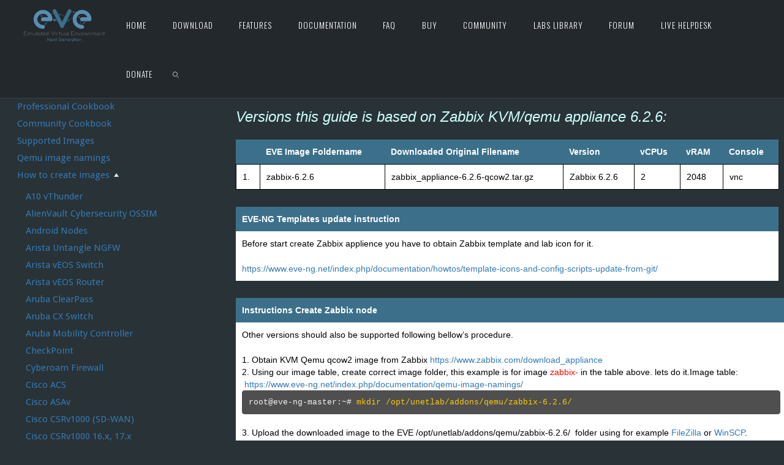

--- FILE ---
content_type: text/html; charset=UTF-8
request_url: https://www.eve-ng.net/index.php/documentation/howtos/zabbix-monitoring/
body_size: 16659
content:
<!DOCTYPE html>
<html lang="en-US">
<head>
<meta name="viewport" content="width=device-width, user-scalable=yes, initial-scale=1.0">
<meta http-equiv="X-UA-Compatible" content="IE=edge" /><meta charset="UTF-8">
<link rel="profile" href="http://gmpg.org/xfn/11">
<link rel="pingback" href="https://www.eve-ng.net/xmlrpc.php">
<title>Zabbix Monitoring -</title>

<!-- This site is optimized with the Yoast SEO plugin v12.4 - https://yoast.com/wordpress/plugins/seo/ -->
<meta name="robots" content="max-snippet:-1, max-image-preview:large, max-video-preview:-1"/>
<link rel="canonical" href="https://www.eve-ng.net/index.php/documentation/howtos/zabbix-monitoring/" />
<meta property="og:locale" content="en_US" />
<meta property="og:type" content="article" />
<meta property="og:title" content="Zabbix Monitoring -" />
<meta property="og:description" content="Versions this guide is based on Zabbix KVM/qemu appliance 6.2.6: EVE Image Foldername Downloaded Original Filename Version vCPUs vRAM Console 1. zabbix-6.2.6 zabbix_appliance-6.2.6-qcow2.tar.gz Zabbix 6.2.6 2 2048 vnc EVE-NG Templates update instruction Before start create &hellip;" />
<meta property="og:url" content="https://www.eve-ng.net/index.php/documentation/howtos/zabbix-monitoring/" />
<meta name="twitter:card" content="summary_large_image" />
<meta name="twitter:description" content="Versions this guide is based on Zabbix KVM/qemu appliance 6.2.6: EVE Image Foldername Downloaded Original Filename Version vCPUs vRAM Console 1. zabbix-6.2.6 zabbix_appliance-6.2.6-qcow2.tar.gz Zabbix 6.2.6 2 2048 vnc EVE-NG Templates update instruction Before start create &hellip;" />
<meta name="twitter:title" content="Zabbix Monitoring -" />
<script type='application/ld+json' class='yoast-schema-graph yoast-schema-graph--main'>{"@context":"https://schema.org","@graph":[{"@type":"Organization","@id":"https://www.eve-ng.net/#organization","name":"EVE-NG Ltd","url":"https://www.eve-ng.net/","sameAs":[],"logo":{"@type":"ImageObject","@id":"https://www.eve-ng.net/#logo","url":"https://www.eve-ng.net/wp-content/uploads/2019/11/Logo_EVE_Color-e1572621537975.png","width":150,"height":60,"caption":"EVE-NG Ltd"},"image":{"@id":"https://www.eve-ng.net/#logo"}},{"@type":"WebSite","@id":"https://www.eve-ng.net/#website","url":"https://www.eve-ng.net/","name":"","publisher":{"@id":"https://www.eve-ng.net/#organization"},"potentialAction":{"@type":"SearchAction","target":"https://www.eve-ng.net/?s={search_term_string}","query-input":"required name=search_term_string"}},{"@type":"WebPage","@id":"https://www.eve-ng.net/index.php/documentation/howtos/zabbix-monitoring/#webpage","url":"https://www.eve-ng.net/index.php/documentation/howtos/zabbix-monitoring/","inLanguage":"en-US","name":"Zabbix Monitoring -","isPartOf":{"@id":"https://www.eve-ng.net/#website"},"datePublished":"2022-12-26T08:57:16+00:00","dateModified":"2023-03-12T10:27:23+00:00"}]}</script>
<!-- / Yoast SEO plugin. -->

<link rel='dns-prefetch' href='//www.googletagmanager.com' />
<link rel='dns-prefetch' href='//fonts.googleapis.com' />
<link rel='dns-prefetch' href='//s.w.org' />
<link rel="alternate" type="application/rss+xml" title=" &raquo; Feed" href="https://www.eve-ng.net/index.php/feed/" />
<link rel="alternate" type="application/rss+xml" title=" &raquo; Comments Feed" href="https://www.eve-ng.net/index.php/comments/feed/" />
		<script type="text/javascript">
			window._wpemojiSettings = {"baseUrl":"https:\/\/s.w.org\/images\/core\/emoji\/11\/72x72\/","ext":".png","svgUrl":"https:\/\/s.w.org\/images\/core\/emoji\/11\/svg\/","svgExt":".svg","source":{"concatemoji":"https:\/\/www.eve-ng.net\/wp-includes\/js\/wp-emoji-release.min.js?ver=4.9.17"}};
			!function(e,a,t){var n,r,o,i=a.createElement("canvas"),p=i.getContext&&i.getContext("2d");function s(e,t){var a=String.fromCharCode;p.clearRect(0,0,i.width,i.height),p.fillText(a.apply(this,e),0,0);e=i.toDataURL();return p.clearRect(0,0,i.width,i.height),p.fillText(a.apply(this,t),0,0),e===i.toDataURL()}function c(e){var t=a.createElement("script");t.src=e,t.defer=t.type="text/javascript",a.getElementsByTagName("head")[0].appendChild(t)}for(o=Array("flag","emoji"),t.supports={everything:!0,everythingExceptFlag:!0},r=0;r<o.length;r++)t.supports[o[r]]=function(e){if(!p||!p.fillText)return!1;switch(p.textBaseline="top",p.font="600 32px Arial",e){case"flag":return s([55356,56826,55356,56819],[55356,56826,8203,55356,56819])?!1:!s([55356,57332,56128,56423,56128,56418,56128,56421,56128,56430,56128,56423,56128,56447],[55356,57332,8203,56128,56423,8203,56128,56418,8203,56128,56421,8203,56128,56430,8203,56128,56423,8203,56128,56447]);case"emoji":return!s([55358,56760,9792,65039],[55358,56760,8203,9792,65039])}return!1}(o[r]),t.supports.everything=t.supports.everything&&t.supports[o[r]],"flag"!==o[r]&&(t.supports.everythingExceptFlag=t.supports.everythingExceptFlag&&t.supports[o[r]]);t.supports.everythingExceptFlag=t.supports.everythingExceptFlag&&!t.supports.flag,t.DOMReady=!1,t.readyCallback=function(){t.DOMReady=!0},t.supports.everything||(n=function(){t.readyCallback()},a.addEventListener?(a.addEventListener("DOMContentLoaded",n,!1),e.addEventListener("load",n,!1)):(e.attachEvent("onload",n),a.attachEvent("onreadystatechange",function(){"complete"===a.readyState&&t.readyCallback()})),(n=t.source||{}).concatemoji?c(n.concatemoji):n.wpemoji&&n.twemoji&&(c(n.twemoji),c(n.wpemoji)))}(window,document,window._wpemojiSettings);
		</script>
		<style type="text/css">
img.wp-smiley,
img.emoji {
	display: inline !important;
	border: none !important;
	box-shadow: none !important;
	height: 1em !important;
	width: 1em !important;
	margin: 0 .07em !important;
	vertical-align: -0.1em !important;
	background: none !important;
	padding: 0 !important;
}
</style>
<link rel='stylesheet' id='wl-lbsp-nivo-lightbox-min-css-css'  href='https://www.eve-ng.net/wp-content/plugins/lightbox-slider-pro-v6.2/lightbox/nivo/nivo-lightbox.min.css?ver=4.9.17' type='text/css' media='all' />
<link rel='stylesheet' id='wl-lbsp-photobox-css-css'  href='https://www.eve-ng.net/wp-content/plugins/lightbox-slider-pro-v6.2/lightbox/photobox/photobox.css?ver=4.9.17' type='text/css' media='all' />
<link rel='stylesheet' id='wl-lbsp-pretty-css-css'  href='https://www.eve-ng.net/wp-content/plugins/lightbox-slider-pro-v6.2/lightbox/prettyphoto/prettyPhoto.css?ver=4.9.17' type='text/css' media='all' />
<link rel='stylesheet' id='wl-lbsp-windowbox-css-css'  href='https://www.eve-ng.net/wp-content/plugins/lightbox-slider-pro-v6.2/lightbox/windowbox/lightbox.css?ver=4.9.17' type='text/css' media='all' />
<link rel='stylesheet' id='wl-lbsp-smoothbox-css-css'  href='https://www.eve-ng.net/wp-content/plugins/lightbox-slider-pro-v6.2/lightbox/smoothbox/smoothbox.css?ver=4.9.17' type='text/css' media='all' />
<link rel='stylesheet' id='wl-lbsp-swipe-css-css'  href='https://www.eve-ng.net/wp-content/plugins/lightbox-slider-pro-v6.2/lightbox/swipebox/swipebox.css?ver=4.9.17' type='text/css' media='all' />
<link rel='stylesheet' id='lbsp-magnificbox-css-css'  href='https://www.eve-ng.net/wp-content/plugins/lightbox-slider-pro-v6.2/lightbox/magnificbox/css/magnific-popup.css?ver=4.9.17' type='text/css' media='all' />
<link rel='stylesheet' id='wl-lbsp-fancybox-css-css'  href='https://www.eve-ng.net/wp-content/plugins/lightbox-slider-pro-v6.2/lightbox/fancybox/jquery.fancybox.css?ver=4.9.17' type='text/css' media='all' />
<link rel='stylesheet' id='wl-lbsp-hover-pack-css-css'  href='https://www.eve-ng.net/wp-content/plugins/lightbox-slider-pro-v6.2/css/hover-pack.css?ver=4.9.17' type='text/css' media='all' />
<link rel='stylesheet' id='wl-lbsp-reset-css-css'  href='https://www.eve-ng.net/wp-content/plugins/lightbox-slider-pro-v6.2/css/reset.css?ver=4.9.17' type='text/css' media='all' />
<link rel='stylesheet' id='wl-lbsp-boot-strap-css-css'  href='https://www.eve-ng.net/wp-content/plugins/lightbox-slider-pro-v6.2/css/bootstrap-latest/bootstrap.css?ver=4.9.17' type='text/css' media='all' />
<link rel='stylesheet' id='wl-lbsp-img-gallery-css-css'  href='https://www.eve-ng.net/wp-content/plugins/lightbox-slider-pro-v6.2/css/img-gallery.css?ver=4.9.17' type='text/css' media='all' />
<link rel='stylesheet' id='wl-lbsp-font-awesome-5-css'  href='https://www.eve-ng.net/wp-content/plugins/lightbox-slider-pro-v6.2/css/font-awesome-latest/css/fontawesome-all.min.css?ver=4.9.17' type='text/css' media='all' />
<link rel='stylesheet' id='rokbox.css-css'  href='https://www.eve-ng.net/wp-content/plugins/wp_rokbox/assets/styles/rokbox.css?ver=2.52' type='text/css' media='all' />
<link rel='stylesheet' id='fluida-themefonts-css'  href='https://www.eve-ng.net/wp-content/themes/fluida/resources/fonts/fontfaces.css?ver=1.8.2' type='text/css' media='all' />
<link rel='stylesheet' id='fluida-googlefonts-css'  href='//fonts.googleapis.com/css?family=Oswald%7CDroid+Sans%7COswald%3A300%7CDroid+Sans%3A700%7CDroid+Sans%3A300%7COswald%3A700&#038;ver=1.8.2' type='text/css' media='all' />
<link rel='stylesheet' id='fluida-main-css'  href='https://www.eve-ng.net/wp-content/themes/fluida/style.css?ver=1.8.2' type='text/css' media='all' />
<style id='fluida-main-inline-css' type='text/css'>
 #site-header-main-inside, #container, #colophon-inside, #footer-inside, #breadcrumbs-container-inside, #wp-custom-header { margin: 0 auto; max-width: 1380px; } #site-header-main { left: 0; right: 0; } #primary { width: 350px; } #secondary { width: 200px; } #container.one-column { } #container.two-columns-right #secondary { float: right; } #container.two-columns-right .main, .two-columns-right #breadcrumbs { width: calc( 98% - 200px ); float: left; } #container.two-columns-left #primary { float: left; } #container.two-columns-left .main, .two-columns-left #breadcrumbs { width: calc( 98% - 350px ); float: right; } #container.three-columns-right #primary, #container.three-columns-left #primary, #container.three-columns-sided #primary { float: left; } #container.three-columns-right #secondary, #container.three-columns-left #secondary, #container.three-columns-sided #secondary { float: left; } #container.three-columns-right #primary, #container.three-columns-left #secondary { margin-left: 2%; margin-right: 2%; } #container.three-columns-right .main, .three-columns-right #breadcrumbs { width: calc( 96% - 550px ); float: left; } #container.three-columns-left .main, .three-columns-left #breadcrumbs { width: calc( 96% - 550px ); float: right; } #container.three-columns-sided #secondary { float: right; } #container.three-columns-sided .main, .three-columns-sided #breadcrumbs { width: calc( 96% - 550px ); float: right; margin: 0 calc( 2% + 200px ) 0 -1920px; } #site-text { clip: rect(1px, 1px, 1px, 1px); height: 1px; overflow: hidden; position: absolute !important; width: 1px; word-wrap: normal !important; } html { font-family: Arial, Helvetica, sans-serif; font-size: 16px; font-weight: 400; line-height: 1.6; } #site-title { font-family: Arial, Helvetica, sans-serif; font-size: 130%; font-weight: 300; } #access ul li a { font-family: Oswald; font-size: 95%; font-weight: 300; } #access i.search-icon { font-size: 95%; } .widget-title { font-family: Droid Sans; font-size: 100%; font-weight: 700; } .widget-container { font-family: Droid Sans; font-size: 100%; font-weight: 300; } .entry-title, #reply-title, .woocommerce .main .page-title, .woocommerce .main .entry-title { font-family: Arial, Helvetica, sans-serif; font-size: 300%; font-weight: 300; } .content-masonry .entry-title { font-size: 225%; } h1 { font-size: 2.33em; } h2 { font-size: 2.06em; } h3 { font-size: 1.79em; } h4 { font-size: 1.52em; } h5 { font-size: 1.25em; } h6 { font-size: 0.98em; } h1, h2, h3, h4, h5, h6 { font-family: Oswald; font-weight: 700; } .lp-staticslider .staticslider-caption-title, .seriousslider.seriousslider-theme .seriousslider-caption-title { font-family: Oswald; } body { color: #ffffff; background-color: #293236; } #site-header-main, #site-header-main-inside, #access ul li a, #access ul ul, #access::after { background-color: #23282d; } #access .menu-main-search .searchform { border-color: #ffffff; background-color: #ffffff; } .menu-search-animated .searchform input[type="search"], .menu-search-animated .searchform input[type="search"]:focus { color: #23282d; } #header a { color: #ffffff; } #access > div > ul > li, #access > div > ul > li > a { color: #ffffff; } #access ul.sub-menu li a, #access ul.children li a { color: #ffffff; } #access ul.sub-menu li:hover > a, #access ul.children li:hover > a { background-color: rgba(255,255,255,0.1); } #access > div > ul > li:hover > a { color: #23282d; } #access ul > li.current_page_item > a, #access ul > li.current-menu-item > a, #access ul > li.current_page_ancestor > a, #access ul > li.current-menu-ancestor > a, #access .sub-menu, #access .children { border-top-color: #ffffff; } #access ul ul ul { border-left-color: rgba(255,255,255,0.5); } #access > div > ul > li:hover > a { background-color: #ffffff; } #access ul.children > li.current_page_item > a, #access ul.sub-menu > li.current-menu-item > a, #access ul.children > li.current_page_ancestor > a, #access ul.sub-menu > li.current-menu-ancestor > a { border-color: #ffffff; } .searchform .searchsubmit, .searchform:hover input[type="search"], .searchform input[type="search"]:focus { color: #293236; background-color: transparent; } .searchform::after, .searchform input[type="search"]:focus, .searchform .searchsubmit:hover { background-color: #ffffff; } article.hentry, #primary, .searchform, .main > div:not(#content-masonry), .main > header, .main > nav#nav-below, .pagination span, .pagination a, #nav-old-below .nav-previous, #nav-old-below .nav-next { background-color: #293236; } #breadcrumbs-container { background-color: #2a2f34;} #secondary { background-color: #293236; } #colophon, #footer { background-color: #293236; color: #ffffff; } span.entry-format { color: #ffffff; } .format-aside { border-top-color: #293236; } article.hentry .post-thumbnail-container { background-color: rgba(255,255,255,0.15); } .entry-content blockquote::before, .entry-content blockquote::after { color: rgba(255,255,255,0.1); } .entry-content h1, .entry-content h2, .entry-content h3, .entry-content h4, .lp-text-content h1, .lp-text-content h2, .lp-text-content h3, .lp-text-content h4 { color: #ffffff; } a { color: #ffffff; } a:hover, .entry-meta span a:hover, .comments-link a:hover { color: #ffffff; } #footer a, .page-title strong { color: #ffffff; } #footer a:hover, #site-title a:hover span { color: #ffffff; } #access > div > ul > li.menu-search-animated:hover i { color: #23282d; } .continue-reading-link { color: #293236; background-color: #ffffff} .continue-reading-link:before { background-color: #ffffff} .continue-reading-link:hover { color: #293236; } header.pad-container { border-top-color: #ffffff; } article.sticky:after { background-color: rgba(255,255,255,1); } .socials a:before { color: #ffffff; } .socials a:hover:before { color: #ffffff; } .fluida-normalizedtags #content .tagcloud a { color: #293236; background-color: #ffffff; } .fluida-normalizedtags #content .tagcloud a:hover { background-color: #ffffff; } #toTop .icon-back2top:before { color: #ffffff; } #toTop:hover .icon-back2top:before { color: #ffffff; } .entry-meta .icon-metas:before { color: #ffffff; } .page-link a:hover { border-top-color: #ffffff; } #site-title span a span:nth-child(0) { background-color: #ffffff; color: #23282d; width: 1.4em; margin-right: .1em; text-align: center; line-height: 1.4; font-weight: 300; } #site-title span a:hover span:nth-child(0) { background-color: #ffffff; } .fluida-caption-one .main .wp-caption .wp-caption-text { border-bottom-color: #3a4347; } .fluida-caption-two .main .wp-caption .wp-caption-text { background-color: #333c40; } .fluida-image-one .entry-content img[class*="align"], .fluida-image-one .entry-summary img[class*="align"], .fluida-image-two .entry-content img[class*='align'], .fluida-image-two .entry-summary img[class*='align'] { border-color: #3a4347; } .fluida-image-five .entry-content img[class*='align'], .fluida-image-five .entry-summary img[class*='align'] { border-color: #ffffff; } /* diffs */ span.edit-link a.post-edit-link, span.edit-link a.post-edit-link:hover, span.edit-link .icon-edit:before { color: #bababa; } .searchform { border-color: #3d464a; } .entry-meta span, .entry-utility span, .entry-meta time, .comment-meta a, #breadcrumbs-nav .icon-angle-right::before, .footermenu ul li span.sep { color: #bababa; } #footer { border-top-color: #3d464a; } #colophon .widget-container:after { background-color: #3d464a; } #commentform { max-width:650px;} code, .reply a:after, #nav-below .nav-previous a:before, #nav-below .nav-next a:before, .reply a:after { background-color: #3a4347; } pre, .entry-meta .author, nav.sidebarmenu, .page-link > span, article #author-info, .comment-author, .commentlist .comment-body, .commentlist .pingback, nav.sidebarmenu li a { border-color: #3a4347; } select, input[type], textarea { color: #ffffff; } button, input[type="button"], input[type="submit"], input[type="reset"] { background-color: #ffffff; color: #293236; } button:hover, input[type="button"]:hover, input[type="submit"]:hover, input[type="reset"]:hover { background-color: #ffffff; } select, input[type], textarea { border-color: #3f484c; } input[type]:hover, textarea:hover, select:hover, input[type]:focus, textarea:focus, select:focus { border-color: #5b6468; } hr { background-color: #3f484c; } #toTop { background-color: rgba(46,55,59,0.8) } /* gutenberg */ .wp-block-image.alignwide { margin-left: -1%; margin-right: -1%; } .wp-block-image.alignwide img { width: 103%; max-width: 103%; } .has-accent-1-color, .has-accent-1-color:hover { color: #ffffff; } .has-accent-2-color, .has-accent-2-color:hover { color: #ffffff; } .has-headings-color, .has-headings-color:hover { color: #ffffff; } .has-sitetext-color, .has-sitetext-color:hover { color: #ffffff; } .has-sitebg-color, .has-sitebg-color:hover { color: #293236; } .has-accent-1-background-color { background-color: #ffffff; } .has-accent-2-background-color { background-color: #ffffff; } .has-headings-background-color { background-color: #ffffff; } .has-sitetext-background-color { background-color: #ffffff; } .has-sitebg-background-color { background-color: #293236; } .has-small-font-size { font-size: 10px; } .has-regular-font-size { font-size: 16px; } .has-large-font-size { font-size: 25px; } .has-larger-font-size { font-size: 40px; } .has-huge-font-size { font-size: 40px; } /* woocommerce */ .woocommerce-page #respond input#submit.alt, .woocommerce a.button.alt, .woocommerce-page button.button.alt, .woocommerce input.button.alt, .woocommerce #respond input#submit, .woocommerce a.button, .woocommerce button.button, .woocommerce input.button { background-color: #ffffff; color: #293236; line-height: 1.6; } .woocommerce #respond input#submit:hover, .woocommerce a.button:hover, .woocommerce button.button:hover, .woocommerce input.button:hover { background-color: #ffffff; color: #293236;} .woocommerce-page #respond input#submit.alt, .woocommerce a.button.alt, .woocommerce-page button.button.alt, .woocommerce input.button.alt { background-color: #ffffff; color: #293236; line-height: 1.6; } .woocommerce-page #respond input#submit.alt:hover, .woocommerce a.button.alt:hover, .woocommerce-page button.button.alt:hover, .woocommerce input.button.alt:hover { background-color: #ffffff; color: #293236;} .woocommerce div.product .woocommerce-tabs ul.tabs li.active { border-bottom-color: #293236; } .woocommerce #respond input#submit.alt.disabled, .woocommerce #respond input#submit.alt.disabled:hover, .woocommerce #respond input#submit.alt:disabled, .woocommerce #respond input#submit.alt:disabled:hover, .woocommerce #respond input#submit.alt[disabled]:disabled, .woocommerce #respond input#submit.alt[disabled]:disabled:hover, .woocommerce a.button.alt.disabled, .woocommerce a.button.alt.disabled:hover, .woocommerce a.button.alt:disabled, .woocommerce a.button.alt:disabled:hover, .woocommerce a.button.alt[disabled]:disabled, .woocommerce a.button.alt[disabled]:disabled:hover, .woocommerce button.button.alt.disabled, .woocommerce button.button.alt.disabled:hover, .woocommerce button.button.alt:disabled, .woocommerce button.button.alt:disabled:hover, .woocommerce button.button.alt[disabled]:disabled, .woocommerce button.button.alt[disabled]:disabled:hover, .woocommerce input.button.alt.disabled, .woocommerce input.button.alt.disabled:hover, .woocommerce input.button.alt:disabled, .woocommerce input.button.alt:disabled:hover, .woocommerce input.button.alt[disabled]:disabled, .woocommerce input.button.alt[disabled]:disabled:hover { background-color: #ffffff; } .woocommerce ul.products li.product .price, .woocommerce div.product p.price, .woocommerce div.product span.price { color: #ffffff } #add_payment_method #payment, .woocommerce-cart #payment, .woocommerce-checkout #payment { background: #333c40; } /* mobile menu */ nav#mobile-menu { background-color: #23282d; } #mobile-menu .mobile-arrow { color: #ffffff; } .main .entry-content, .main .entry-summary { text-align: inherit; } .main p, .main ul, .main ol, .main dd, .main pre, .main hr { margin-bottom: 1.5em; } .main p { text-indent: 0em; } .main a.post-featured-image { background-position: center center; } #content { margin-top: 0px; } #content { padding-left: 0px; padding-right: 0px; } #header-widget-area { width: 25%; right: 10px; } .fluida-stripped-table .main thead th, .fluida-bordered-table .main thead th, .fluida-stripped-table .main td, .fluida-stripped-table .main th, .fluida-bordered-table .main th, .fluida-bordered-table .main td { border-color: #3f484c; } .fluida-clean-table .main th, .fluida-stripped-table .main tr:nth-child(even) td, .fluida-stripped-table .main tr:nth-child(even) th { background-color: #323b3f; } .fluida-cropped-featured .main .post-thumbnail-container { height: 300px; } .fluida-responsive-featured .main .post-thumbnail-container { max-height: 300px; height: auto; } article.hentry .article-inner, #breadcrumbs-nav, body.woocommerce.woocommerce-page #breadcrumbs-nav, #content-masonry article.hentry .article-inner, .pad-container { padding-left: 1%; padding-right: 1%; } .fluida-magazine-two.archive #breadcrumbs-nav, .fluida-magazine-two.archive .pad-container, .fluida-magazine-two.search #breadcrumbs-nav, .fluida-magazine-two.search .pad-container, .fluida-magazine-two.page-template-template-page-with-intro #breadcrumbs-nav, .fluida-magazine-two.page-template-template-page-with-intro .pad-container { padding-left: 0.5%; padding-right: 0.5%; } .fluida-magazine-three.archive #breadcrumbs-nav, .fluida-magazine-three.archive .pad-container, .fluida-magazine-three.search #breadcrumbs-nav, .fluida-magazine-three.search .pad-container, .fluida-magazine-three.page-template-template-page-with-intro #breadcrumbs-nav, .fluida-magazine-three.page-template-template-page-with-intro .pad-container { padding-left: 0.33333333333333%; padding-right: 0.33333333333333%; } #site-header-main { height:80px; } #sheader, .identity, #nav-toggle { height:80px; line-height:80px; } #access div > ul > li > a { line-height:78px; } #access .menu-main-search > a, #branding { height:80px; } .fluida-responsive-headerimage #masthead #header-image-main-inside { max-height: 0px; } .fluida-cropped-headerimage #masthead div.header-image { height: 0px; } #masthead #site-header-main { position: fixed; top: 0; box-shadow: 0 0 3px rgba(0,0,0,0.2); } #header-image-main { margin-top: 80px; } .fluida-landing-page .lp-blocks-inside, .fluida-landing-page .lp-boxes-inside, .fluida-landing-page .lp-text-inside, .fluida-landing-page .lp-posts-inside, .fluida-landing-page .lp-section-header { max-width: 1380px; } .seriousslider-theme .seriousslider-caption-buttons a:nth-child(2n+1), a.staticslider-button:nth-child(2n+1) { color: #ffffff; border-color: #293236; background-color: #293236; } .seriousslider-theme .seriousslider-caption-buttons a:nth-child(2n+1):hover, a.staticslider-button:nth-child(2n+1):hover { color: #293236; } .seriousslider-theme .seriousslider-caption-buttons a:nth-child(2n), a.staticslider-button:nth-child(2n) { border-color: #293236; color: #293236; } .seriousslider-theme .seriousslider-caption-buttons a:nth-child(2n):hover, .staticslider-button:nth-child(2n):hover { color: #ffffff; background-color: #293236; } .lp-blocks { ; } .lp-block > i::before { color: #ffffff; } .lp-block:hover i::before { color: #ffffff; } .lp-block i:after { background-color: #ffffff; } .lp-block:hover i:after { background-color: #ffffff; } .lp-block-text, .lp-boxes-static .lp-box-text, .lp-section-desc { color: #c3c3c3; } .lp-text { background-color: #ffffff; } .lp-boxes-1 .lp-box .lp-box-image { height: 250px; } .lp-boxes-1.lp-boxes-animated .lp-box:hover .lp-box-text { max-height: 150px; } .lp-boxes-2 .lp-box .lp-box-image { height: 400px; } .lp-boxes-2.lp-boxes-animated .lp-box:hover .lp-box-text { max-height: 300px; } .lp-box-readmore { color: #ffffff; } .lp-boxes { background-color: #ffffff; } .lp-boxes .lp-box-overlay { background-color: rgba(255,255,255, 0.9); } .lpbox-rnd1 { background-color: #60696d; } .lpbox-rnd2 { background-color: #656e72; } .lpbox-rnd3 { background-color: #6a7377; } .lpbox-rnd4 { background-color: #6f787c; } .lpbox-rnd5 { background-color: #747d81; } .lpbox-rnd6 { background-color: #798286; } .lpbox-rnd7 { background-color: #7e878b; } .lpbox-rnd8 { background-color: #838c90; } 
/* Fluida Custom CSS */
</style>
<link rel='stylesheet' id='cryout-serious-slider-style-css'  href='https://www.eve-ng.net/wp-content/plugins/cryout-serious-slider/resources/style.css?ver=1.2.0' type='text/css' media='all' />
<link rel='stylesheet' id='font-awesome-css'  href='https://www.eve-ng.net/wp-content/plugins/best-editor/inc/font-awesome/css/font-awesome.min.css?ver=4.7.0' type='text/css' media='all' />
<link rel='stylesheet' id='bootstrap-css'  href='https://www.eve-ng.net/wp-content/plugins/best-editor/inc/bootstrap/css/bootstrap.min.css?ver=3.3.7' type='text/css' media='all' />
<script type='text/javascript' src='https://www.eve-ng.net/wp-includes/js/jquery/jquery.js?ver=1.12.4'></script>
<script type='text/javascript' src='https://www.eve-ng.net/wp-includes/js/jquery/jquery-migrate.min.js?ver=1.4.1'></script>
<script type='text/javascript' src='https://www.eve-ng.net/wp-content/plugins/lightbox-slider-pro-v6.2/js/jquery.min.js?ver=4.9.17'></script>
<script type='text/javascript' src='https://www.eve-ng.net/wp-content/plugins/lightbox-slider-pro-v6.2/js/hover-pack.js?ver=4.9.17'></script>
<script type='text/javascript' src='https://www.eve-ng.net/wp-content/plugins/lightbox-slider-pro-v6.2/js/reponsive_photo_gallery_script.js?ver=4.9.17'></script>
<script type='text/javascript' src='https://www.eve-ng.net/wp-content/plugins/lightbox-slider-pro-v6.2/lightbox/nivo/nivo-lightbox.min.js?ver=4.9.17'></script>
<script type='text/javascript' src='https://www.eve-ng.net/wp-content/plugins/lightbox-slider-pro-v6.2/lightbox/nivo/enigma_lightbox.js?ver=4.9.17'></script>
<script type='text/javascript' src='https://www.eve-ng.net/wp-content/plugins/lightbox-slider-pro-v6.2/lightbox/smoothbox/smoothbox.js?ver=4.9.17'></script>
<script type='text/javascript' src='https://www.eve-ng.net/wp-content/plugins/lightbox-slider-pro-v6.2/lightbox/magnificbox/js/jquery.magnific-popup.min.js?ver=4.9.17'></script>
<!--[if lt IE 9]>
<script type='text/javascript' src='https://www.eve-ng.net/wp-content/themes/fluida/resources/js/html5shiv.min.js?ver=1.8.2'></script>
<![endif]-->
<script type='text/javascript' src='https://www.eve-ng.net/wp-content/plugins/cryout-serious-slider/resources/jquery.mobile.custom.min.js?ver=1.2.0'></script>
<script type='text/javascript' src='https://www.eve-ng.net/wp-content/plugins/cryout-serious-slider/resources/slider.js?ver=1.2.0'></script>
<script type='text/javascript' src='https://www.googletagmanager.com/gtag/js?id=UA-93832547-1'></script>
<script type='text/javascript'>
window.dataLayer = window.dataLayer || [];function gtag(){dataLayer.push(arguments);}
gtag('js', new Date());
gtag('set', 'developer_id.dZTNiMT', true);
gtag('config', 'UA-93832547-1', {"anonymize_ip":true} );
</script>
<link rel='https://api.w.org/' href='https://www.eve-ng.net/index.php/wp-json/' />
<link rel="EditURI" type="application/rsd+xml" title="RSD" href="https://www.eve-ng.net/xmlrpc.php?rsd" />
<link rel="wlwmanifest" type="application/wlwmanifest+xml" href="https://www.eve-ng.net/wp-includes/wlwmanifest.xml" /> 
<meta name="generator" content="WordPress 4.9.17" />
<link rel='shortlink' href='https://www.eve-ng.net/?p=3733' />
<link rel="alternate" type="application/json+oembed" href="https://www.eve-ng.net/index.php/wp-json/oembed/1.0/embed?url=https%3A%2F%2Fwww.eve-ng.net%2Findex.php%2Fdocumentation%2Fhowtos%2Fzabbix-monitoring%2F" />
<link rel="alternate" type="text/xml+oembed" href="https://www.eve-ng.net/index.php/wp-json/oembed/1.0/embed?url=https%3A%2F%2Fwww.eve-ng.net%2Findex.php%2Fdocumentation%2Fhowtos%2Fzabbix-monitoring%2F&#038;format=xml" />
<meta name="generator" content="Site Kit by Google 1.16.0" /><script type="text/javascript">if (typeof RokBoxSettings == 'undefined') RokBoxSettings = {pc: '100'};</script>
<link rel="icon" href="https://www.eve-ng.net/wp-content/uploads/2019/11/Logo_EVE_Color-100x100.png" sizes="32x32" />
<link rel="icon" href="https://www.eve-ng.net/wp-content/uploads/2019/11/Logo_EVE_Color-e1572621537975.png" sizes="192x192" />
<link rel="apple-touch-icon-precomposed" href="https://www.eve-ng.net/wp-content/uploads/2019/11/Logo_EVE_Color-e1572621537975.png" />
<meta name="msapplication-TileImage" content="https://www.eve-ng.net/wp-content/uploads/2019/11/Logo_EVE_Color-e1572621537975.png" />
		<style type="text/css" id="wp-custom-css">
			body {
	background-color: #293236;
}
p {
	color: #fff;
}

.checksum td {
	border: 1px solid !important;
	border-color: #000 !important;
	width: 100%;
}

li {
	color: #c9efff;
}
.compare td {
	border: 1px solid !important;
	border-color: #309cd1 !important;
	height: 25px !important;
}

code {
	color: #6ee599 !important;
	background: #263339 !important;
}


.eve-doc > tbody > tr > td {
	max-width: 900px!important;
	width: 100%!important;
}

.eve-doc > tbody > tr > td > pre {
	color: #f4f4f4 !important;
	background-color: #4f4f4f !important;
	border-color: #4f4f4f !important;
	overflow: scrollbar; 
  text-overflow: ellipsis;
  white-space: pre;
	width: 90vw!important;
}

pre {
	color: #f4f4f4 !important;
	background-color: #4f4f4f !important;
	border-color: #4f4f4f !important;
	overflow: scrollbar; 
  text-overflow: ellipsis;
  white-space: pre;	
}

.tabnaming  {
	width: 100%!important;
}
.tabnaming td {
	border: 1px solid !important;
	border-color: #999999 !important;
	color:#999999 !important;
	height: 25px !important;	
}

.eve-doc  {
	color: #000000!important;
  width: 100%;
}
.eve-doc th {
	background-color: #3c708a!important;
	color: #ffffff!important;
}

.eve-doc td {
	background-color: #ffffff!important;
	color: #000000!important;
}

.eve-doc li {
	color: #3c708a!important;
}

.eve-doc td > *   {
	color: #000000!important;
}

.eve-img  {
	color: #000000!important;
	width: 100%;
}
.eve-img th {
	background-color: #3c708a!important;
	color: #ffffff!important;
}
#eve-update {

}




.eve-img td {
	border: 1px solid !important;
	border-color: #000 !important;
	background-color: #ffffff!important;
	color: #000000!important;
	
}

.eve-img li {
	color: #3c708a!important
}

.eve-img td > *   {
	color: #000000!important;
}

.article-inner, .content-search {
	color: #ffffff;
}
#site-copyright {
	width: 100%!important;
}

#site-header-main{
	height: inherit!important;
	border-bottom-color: #3d464a;
	border-bottom-style: solid;
	border-bottom-width: 1px;
}

#footer {
  background-color: #23282d;
}


#menu-documentation , #menu-labs {
	background-color: #23282d;
	padding: 30px;
	border: 1px;
	border-style: solid;
	border-color: #3d464a;
}

iframe {
	border-style: solid;
	border-width: 1px;
	border-color: #3d464a;
}

		</style>
	</head>

<body class="page-template-default page page-id-3733 page-child parent-pageid-534 wp-custom-logo fluida-image-none fluida-caption-zero fluida-totop-normal fluida-clean-table fluida-fixed-menu fluida-menu-center fluida-responsive-headerimage fluida-responsive-featured fluida-magazine-one fluida-magazine-layout fluida-comment-placeholder fluida-hide-page-title fluida-hide-cat-title fluida-normalizedtags fluida-article-animation-fade fluida-menu-animation" itemscope itemtype="http://schema.org/WebPage">
			<a class="skip-link screen-reader-text" href="#main" title="Skip to content"> Skip to content </a>
			<div id="site-wrapper">

	<header id="masthead" class="cryout"  itemscope itemtype="http://schema.org/WPHeader" role="banner">

		<div id="site-header-main">
			<div id="site-header-main-inside">

								<nav id="mobile-menu">
					<span id="nav-cancel"><i class="blicon-cross3"></i></span>
					<div><ul id="mobile-nav" class=""><li id="menu-item-104" class="menu-item menu-item-type-post_type menu-item-object-page menu-item-home menu-item-104"><a href="https://www.eve-ng.net/"><span>Home</span></a></li>
<li id="menu-item-50" class="menu-item menu-item-type-post_type menu-item-object-page menu-item-50"><a href="https://www.eve-ng.net/index.php/download/"><span>Download</span></a></li>
<li id="menu-item-51" class="menu-item menu-item-type-post_type menu-item-object-page menu-item-51"><a href="https://www.eve-ng.net/index.php/features/"><span>Features</span></a></li>
<li id="menu-item-521" class="menu-item menu-item-type-post_type menu-item-object-page current-page-ancestor menu-item-521"><a href="https://www.eve-ng.net/index.php/documentation/"><span>Documentation</span></a></li>
<li id="menu-item-53" class="menu-item menu-item-type-post_type menu-item-object-page menu-item-53"><a href="https://www.eve-ng.net/index.php/faq/"><span>FAQ</span></a></li>
<li id="menu-item-54" class="menu-item menu-item-type-post_type menu-item-object-page menu-item-54"><a href="https://www.eve-ng.net/index.php/buy/"><span>Buy</span></a></li>
<li id="menu-item-55" class="menu-item menu-item-type-post_type menu-item-object-page menu-item-55"><a href="https://www.eve-ng.net/index.php/community/"><span>Community</span></a></li>
<li id="menu-item-3056" class="menu-item menu-item-type-post_type menu-item-object-page menu-item-3056"><a href="https://www.eve-ng.net/index.php/lab-library/"><span>Labs Library</span></a></li>
<li id="menu-item-56" class="menu-item menu-item-type-custom menu-item-object-custom menu-item-56"><a target="_blank" href="/forum"><span>Forum</span></a></li>
<li id="menu-item-4439" class="menu-item menu-item-type-custom menu-item-object-custom menu-item-4439"><a target="_blank" href="https://webchat.eve-ng.net/"><span>Live Helpdesk</span></a></li>
<li id="menu-item-589" class="menu-item menu-item-type-custom menu-item-object-custom menu-item-589"><a target="_blank" href="https://www.paypal.com/cgi-bin/webscr?cmd=_s-xclick&#038;hosted_button_id=A5CDRWUBKWT8A"><span>Donate</span></a></li>
<li class='menu-main-search menu-search-animated'>
			<a role='link' href><i class='search-icon'></i><span class='screen-reader-text'>Search</span></a>
<form role="search" method="get" class="searchform" action="https://www.eve-ng.net/">
	<label>
		<span class="screen-reader-text">Search for:</span>
		<input type="search" class="s" placeholder="Search" value="" name="s" />
	</label>
	<button type="submit" class="searchsubmit"><span class="screen-reader-text">Search</span><i class="blicon-magnifier"></i></button>
</form>

		</li></ul></div>				</nav> <!-- #mobile-menu -->
				
				<div id="branding">
					<div class="identity"><a href="https://www.eve-ng.net/" id="logo" class="custom-logo-link" title="" rel="home" itemprop="url"><img   src="https://www.eve-ng.net/wp-content/uploads/2019/11/Logo_EVE_Color-1-e1573260071537.png" class="custom-logo" alt="" itemprop="logo" /></a></div><div id="site-text"><div itemprop="headline" id="site-title"><span> <a href="https://www.eve-ng.net/" title="" rel="home"></a> </span></div><span id="site-description"  itemprop="description" ></span></div>				</div><!-- #branding -->

				
								<a id="nav-toggle" href="#"><span>&nbsp;</span></a>
				<nav id="access" role="navigation"  aria-label="Primary Menu"  itemscope itemtype="http://schema.org/SiteNavigationElement">
						<div><ul id="prime_nav" class=""><li class="menu-item menu-item-type-post_type menu-item-object-page menu-item-home menu-item-104"><a href="https://www.eve-ng.net/"><span>Home</span></a></li>
<li class="menu-item menu-item-type-post_type menu-item-object-page menu-item-50"><a href="https://www.eve-ng.net/index.php/download/"><span>Download</span></a></li>
<li class="menu-item menu-item-type-post_type menu-item-object-page menu-item-51"><a href="https://www.eve-ng.net/index.php/features/"><span>Features</span></a></li>
<li class="menu-item menu-item-type-post_type menu-item-object-page current-page-ancestor menu-item-521"><a href="https://www.eve-ng.net/index.php/documentation/"><span>Documentation</span></a></li>
<li class="menu-item menu-item-type-post_type menu-item-object-page menu-item-53"><a href="https://www.eve-ng.net/index.php/faq/"><span>FAQ</span></a></li>
<li class="menu-item menu-item-type-post_type menu-item-object-page menu-item-54"><a href="https://www.eve-ng.net/index.php/buy/"><span>Buy</span></a></li>
<li class="menu-item menu-item-type-post_type menu-item-object-page menu-item-55"><a href="https://www.eve-ng.net/index.php/community/"><span>Community</span></a></li>
<li class="menu-item menu-item-type-post_type menu-item-object-page menu-item-3056"><a href="https://www.eve-ng.net/index.php/lab-library/"><span>Labs Library</span></a></li>
<li class="menu-item menu-item-type-custom menu-item-object-custom menu-item-56"><a target="_blank" href="/forum"><span>Forum</span></a></li>
<li class="menu-item menu-item-type-custom menu-item-object-custom menu-item-4439"><a target="_blank" href="https://webchat.eve-ng.net/"><span>Live Helpdesk</span></a></li>
<li class="menu-item menu-item-type-custom menu-item-object-custom menu-item-589"><a target="_blank" href="https://www.paypal.com/cgi-bin/webscr?cmd=_s-xclick&#038;hosted_button_id=A5CDRWUBKWT8A"><span>Donate</span></a></li>
<li class='menu-main-search menu-search-animated'>
			<a role='link' href><i class='search-icon'></i><span class='screen-reader-text'>Search</span></a>
<form role="search" method="get" class="searchform" action="https://www.eve-ng.net/">
	<label>
		<span class="screen-reader-text">Search for:</span>
		<input type="search" class="s" placeholder="Search" value="" name="s" />
	</label>
	<button type="submit" class="searchsubmit"><span class="screen-reader-text">Search</span><i class="blicon-magnifier"></i></button>
</form>

		</li></ul></div>				</nav><!-- #access -->
				
			</div><!-- #site-header-main-inside -->
		</div><!-- #site-header-main -->

		<div id="header-image-main">
			<div id="header-image-main-inside">
							</div><!-- #header-image-main-inside -->
		</div><!-- #header-image-main -->

	</header><!-- #masthead -->

		
	
	<div id="content" class="cryout">
		
	<div id="container" class="two-columns-left">

		<main id="main" role="main" class="main">
					<aside class="content-widget content-widget-before"  itemscope itemtype="http://schema.org/WPSideBar">
					</aside><!--content-widget-->			
			
	<article id="post-3733" class="post-3733 page type-page status-publish hentry">
		<div class="schema-image">
					</div>
		<div class="article-inner">
			<header>
				<h1 class="entry-title"  itemprop="headline">Zabbix Monitoring</h1>				<span class="entry-meta" >
									</span>
			</header>

			
			<div class="entry-content"  itemprop="text">
				<h1 id="mcetoc_1dp0t7j2v0"><span style="color: #ccffff;"><em><span style="font-size: 24px;">Versions this guide is based on Zabbix KVM/qemu appliance 6.2.6:</span></em></span></h1>
<table class="eve-img" rules="groups">
<thead>
<tr>
<th></th>
<th>EVE Image Foldername</th>
<th>Downloaded Original Filename</th>
<th>Version</th>
<th>vCPUs</th>
<th>vRAM</th>
<th>Console</th>
</tr>
</thead>
<tbody>
<tr>
<td>1.</td>
<td>zabbix-6.2.6</td>
<td>zabbix_appliance-6.2.6-qcow2.tar.gz</td>
<td>Zabbix 6.2.6</td>
<td>2</td>
<td>2048</td>
<td>vnc</td>
</tr>
</tbody>
</table>
<table class="eve-doc">
<tbody>
<tr>
<th>EVE-NG Templates update instruction</th>
</tr>
<tr>
<td><span>Before start create Zabbix applience you have to obtain Zabbix template and lab icon for it.<br />
</span></p>
<div><a href="https://www.eve-ng.net/index.php/documentation/howtos/template-icons-and-config-scripts-update-from-git/" target="_blank" rel="noopener">https://www.eve-ng.net/index.php/documentation/howtos/template-icons-and-config-scripts-update-from-git/</a></div>
</td>
</tr>
</tbody>
</table>
<table class="eve-doc">
<tbody>
<tr>
<th>Instructions Create Zabbix node</th>
</tr>
<tr>
<td><span>Other versions should also be supported following bellow&#8217;s procedure.</span></p>
<div>1. Obtain KVM Qemu <span>qcow2</span> image from Zabbix <a href="https://www.zabbix.com/download_appliance">https://www.zabbix.com/download_appliance</a></div>
<div>2. Using our image table, create correct image folder, this example is for image <span style="color: #ff0000;">zabbix-</span> in the table above. lets do it.Image table:  <a href="https://www.eve-ng.net/index.php/documentation/qemu-image-namings/" target="_blank" rel="noopener">https://www.eve-ng.net/index.php/documentation/qemu-image-namings/</a></div>
<div>
<div>
<pre><span>root@eve-ng-master:~# <span style="color: #ffcc00;">mkdir /opt/unetlab/addons/qemu/zabbix-6.2.6/</span></span></pre>
</div>
<div>3. Upload the downloaded image to the EVE /opt/unetlab/addons/qemu/zabbix-6.2.6/  folder using for example <a title="FileZilla" href="https://filezilla-project.org/">FileZilla</a> or <a title="WinSCP" href="http://winscp.net/">WinSCP</a>.</div>
<div>4. From the EVE cli, navigate to newly created image folder.</div>
<div>
<div>
<pre><span>root@eve-ng-master:~# <span style="color: #ffcc00;">cd /opt/unetlab/addons/qemu/zabbix-6.2.6/</span></span></pre>
</div>
</div>
</div>
<div>
<div>5. Unzip tar.gz image file</div>
<div>
<div>
<pre><span>root@eve-ng-master:/opt/unetlab/addons/qemu/zabbix-6.2.6# <span style="color: #00ff00;"><span style="color: #ffcc00;">tar xzf zabbix_appliance-6.2.6-qcow2.tar.gz</span> </span></span></pre>
</div>
</div>
<div>6. Move and rename uzipped qcow2 image to the EVE Zabbix folder:</div>
<div>
<div>
<div>
<pre><span>root@eve-ng-master:/opt/unetlab/addons/qemu/zabbix-6.2.6# <span style="color: #ffcc00;">ls
<span style="color: #ccffcc;">zabbix_appliance-6.2.6-qcow2</span></span> zabbix_appliance-6.2.6-qcow2.tar.gz
root@eve-ng-master:/opt/unetlab/addons/qemu/zabbix-6.2.6# <span style="color: #ffcc00;">cd zabbix_appliance-6.2.6-qcow2</span>
root@eve-ng-master:/opt/unetlab/addons/qemu/zabbix-6.2.6/zabbix_appliance-6.2.6-qcow2# <span style="color: #ffcc00;">ls</span>
<span style="color: #ccffcc;">zabbix_appliance-6.2.6.qcow2</span>
root@eve-ng-master:/opt/unetlab/addons/qemu/zabbix-6.2.6/zabbix_appliance-6.2.6-qcow2# <span style="color: #ffcc00;">mv zabbix_appliance-6.2.6.qcow2 /opt/unetlab/addons/qemu/zabbix-6.2.6/virtioa.qcow2</span>
root@eve-ng-master:/opt/unetlab/addons/qemu/zabbix-6.2.6/zabbix_appliance-6.2.6-qcow2# <span style="color: #ffcc00;">cd ..
</span></span></pre>
</div>
</div>
</div>
</div>
<div>7. Remove used work folder and intitial tar.gz file</div>
<div>
<div>
<pre><span>root@eve-ng-master:/opt/unetlab/addons/qemu/zabbix-6.2.6# <span style="color: #ffcc00;">ls</span>
virtioa.virtioa.qcow2 <span style="color: #ccffcc;">zabbix_appliance-6.2.6-qcow2 zabbix_appliance-6.2.6-qcow2.tar.gz</span>
root@eve-ng-master:/opt/unetlab/addons/qemu/zabbix-6.2.6# <span style="color: #ffcc00;">rm -r zabbix_appliance-6.2.6-qcow2 zabbix_appliance-6.2.6-qcow2.tar.gz</span>
root@eve-ng-master:/opt/unetlab/addons/qemu/zabbix-6.2.6# <span style="color: #ffcc00;">ls</span>
<span style="color: #ccffcc;">virtioa.qcow2</span>
root@eve-ng-master:/opt/unetlab/addons/qemu/zabbix-6.2.6# 
</span></pre>
</div>
</div>
<div>8. Fix permissions:</div>
<div>
<div>
<pre><span><span style="color: #ffcc00;">/opt/unetlab/wrappers/unl_wrapper -a fixpermissions</span> </span></pre>
</div>
</div>
</td>
</tr>
</tbody>
</table>
<p>Access to Zabbix appliance: CLI: <span style="color: #ccffcc;">root/zabbix</span>, WEB http UI: <span style="color: #ccffcc;">Admin/zabbix</span></p>
							</div><!-- .entry-content -->

			<section id="comments">
	
	
	</section><!-- #comments -->
			
	<span class="schema-publisher" itemprop="publisher" itemscope itemtype="https://schema.org/Organization">
         <span itemprop="logo" itemscope itemtype="https://schema.org/ImageObject">
           <meta itemprop="url" content="https://www.eve-ng.net/wp-content/uploads/2019/11/Logo_EVE_Color-1-e1573260071537.png">
         </span>
         <meta itemprop="name" content="">
    </span>
<link itemprop="mainEntityOfPage" href="https://www.eve-ng.net/index.php/documentation/howtos/zabbix-monitoring/" />		</div><!-- .article-inner -->
	</article><!-- #post-## -->


					</main><!-- #main -->

		
<aside id="primary" class="widget-area sidey" role="complementary"  itemscope itemtype="http://schema.org/WPSideBar">
	
	<section id="advanced-sidebar-navigation-menu-3" class="widget-container advanced-sidebar-menu advanced-sidebar-navigation">		<script>
			var asm_pro = window.asm_pro || {};
						if ( 'undefined' === typeof asm_pro.enabled_accordions ) {
				asm_pro.enabled_accordions = {};
			}
			asm_pro.enabled_accordions[ "advanced-sidebar-navigation-menu-3-wrap"] = {"enable_accordion":"checked","accordion_style":"solid_arrow","icon_color":"","keep_closed":false,"include_parent":"checked","include_parent_in_accordion":"checked"};
		</script>
				<style>
			#advanced-sidebar-navigation-menu-3-wrap .dashicons {
				outline: none;
				cursor: pointer;
			}
		</style>
		<style id='advanced-sidebar-navigation-menu-3-inline-css' type='text/css'>
#advanced-sidebar-navigation-menu-3-wrap li{ list-style-type: none !important; list-style: none!important;}#advanced-sidebar-navigation-menu-3-wrap .parent-sidebar-menu > li > a{font-weight: lighter !important; font-size: 15px !important;}#advanced-sidebar-navigation-menu-3-wrap .child-sidebar-menu > li > a{font-weight: lighter !important; font-size: 15px !important;}#advanced-sidebar-navigation-menu-3-wrap .child-sidebar-menu .children li a{font-size: 15px !important;}#advanced-sidebar-navigation-menu-3-wrap li.page_item.current_page_item > a{color: #ffffff !important;font-weight: normal !important; font-size: 15px !important;}#advanced-sidebar-navigation-menu-3-wrap li.menu-item.current-menu-item > a{color: #ffffff !important;font-weight: normal !important; font-size: 15px !important;}#advanced-sidebar-navigation-menu-3-wrap li.cat-item.current-cat > a{color: #ffffff !important;font-weight: normal !important; font-size: 15px !important;}#advanced-sidebar-navigation-menu-3-wrap .child-sidebar-menu li.page_item.current_page_parent > a{color: #ffffff !important;font-weight: lighter !important; font-size: 15px !important;}#advanced-sidebar-navigation-menu-3-wrap .child-sidebar-menu li.menu-item.current-menu-parent > a{color: #ffffff !important;font-weight: lighter !important; font-size: 15px !important;}#advanced-sidebar-navigation-menu-3-wrap .child-sidebar-menu li.cat-item.current-cat-parent > a{color: #ffffff !important;font-weight: lighter !important; font-size: 15px !important;}
</style>
<div class="advanced-sidebar-menu-wrap" id="advanced-sidebar-navigation-menu-3-wrap" data-js="advanced-sidebar-navigation-menu-3-wrap"><ul id="menu-eve-videos" class="parent-sidebar-menu"><li id="menu-item-1032" class="menu-item menu-item-type-post_type menu-item-object-page menu-item-has-children has_children menu-item-1032"><a href="https://www.eve-ng.net/index.php/documentation/installation/system-requirement/">EVE System Requirements</a>
<ul class="child-sidebar-menu">
	<li id="menu-item-4983" class="menu-item menu-item-type-post_type menu-item-object-page menu-item-4983"><a href="https://www.eve-ng.net/index.php/supported-hardware-and-software-systems/">Supported HW and Software Systems</a></li>
	<li id="menu-item-4997" class="menu-item menu-item-type-post_type menu-item-object-page menu-item-4997"><a href="https://www.eve-ng.net/index.php/not-supported-systems-or-hw/">Not Supported Systems or HW</a></li>
	<li id="menu-item-5001" class="menu-item menu-item-type-post_type menu-item-object-page menu-item-5001"><a href="https://www.eve-ng.net/index.php/out-of-eve-ng-support/">Out of EVE-NG Support</a></li>
</ul>
</li>
<li id="menu-item-1028" class="menu-item menu-item-type-post_type menu-item-object-page menu-item-has-children has_children menu-item-1028"><a href="https://www.eve-ng.net/index.php/documentation/installation/">Installation</a>
<ul class="child-sidebar-menu">
	<li id="menu-item-1029" class="menu-item menu-item-type-post_type menu-item-object-page menu-item-1029"><a href="https://www.eve-ng.net/index.php/documentation/installation/virtual-machine-install/">Virtual Machine Install</a></li>
	<li id="menu-item-1033" class="menu-item menu-item-type-post_type menu-item-object-page menu-item-1033"><a href="https://www.eve-ng.net/index.php/documentation/installation/bare-install/">Bare Install</a></li>
	<li id="menu-item-1030" class="menu-item menu-item-type-post_type menu-item-object-page menu-item-1030"><a href="https://www.eve-ng.net/index.php/documentation/installation/google-cloud-install/">Google Cloud Install</a></li>
	<li id="menu-item-1106" class="menu-item menu-item-type-post_type menu-item-object-page menu-item-1106"><a href="https://www.eve-ng.net/index.php/documentation/installation/howto-configure-eve-during-first-boot/">Configure EVE during first boot</a></li>
</ul>
</li>
<li id="menu-item-1151" class="menu-item menu-item-type-post_type menu-item-object-page menu-item-1151"><a href="https://www.eve-ng.net/index.php/documentation/professional-cookbook/">Professional Cookbook</a></li>
<li id="menu-item-1158" class="menu-item menu-item-type-post_type menu-item-object-page menu-item-1158"><a href="https://www.eve-ng.net/index.php/documentation/community-cookbook/">Community Cookbook</a></li>
<li id="menu-item-1034" class="menu-item menu-item-type-post_type menu-item-object-page menu-item-1034"><a href="https://www.eve-ng.net/index.php/documentation/supported-images/">Supported Images</a></li>
<li id="menu-item-1035" class="menu-item menu-item-type-post_type menu-item-object-page menu-item-1035"><a href="https://www.eve-ng.net/index.php/documentation/qemu-image-namings/">Qemu image namings</a></li>
<li id="menu-item-1038" class="menu-item menu-item-type-post_type menu-item-object-page current-page-ancestor current-menu-ancestor current-menu-parent current-page-parent current_page_parent current_page_ancestor menu-item-has-children has_children menu-item-1038"><a href="https://www.eve-ng.net/index.php/documentation/howtos/">How to create images</a>
<ul class="child-sidebar-menu">
	<li id="menu-item-2242" class="menu-item menu-item-type-post_type menu-item-object-page menu-item-2242"><a href="https://www.eve-ng.net/index.php/documentation/howtos/a10-vthunder/">A10 vThunder</a></li>
	<li id="menu-item-3463" class="menu-item menu-item-type-post_type menu-item-object-page menu-item-3463"><a href="https://www.eve-ng.net/index.php/documentation/howtos/alienvault-cybersecurity-ossim/">AlienVault Cybersecurity OSSIM</a></li>
	<li id="menu-item-2872" class="menu-item menu-item-type-post_type menu-item-object-page menu-item-2872"><a href="https://www.eve-ng.net/index.php/documentation/howtos/android-nodes/">Android Nodes</a></li>
	<li id="menu-item-4425" class="menu-item menu-item-type-post_type menu-item-object-page menu-item-4425"><a href="https://www.eve-ng.net/index.php/documentation/howtos/arista-untangle-ngfw/">Arista Untangle NGFW</a></li>
	<li id="menu-item-1044" class="menu-item menu-item-type-post_type menu-item-object-page menu-item-1044"><a href="https://www.eve-ng.net/index.php/documentation/howtos/howto-add-arista-veos/">Arista vEOS Switch</a></li>
	<li id="menu-item-4391" class="menu-item menu-item-type-post_type menu-item-object-page menu-item-4391"><a href="https://www.eve-ng.net/index.php/documentation/howtos/arista-veos-router/">Arista vEOS Router</a></li>
	<li id="menu-item-1045" class="menu-item menu-item-type-post_type menu-item-object-page menu-item-1045"><a href="https://www.eve-ng.net/index.php/documentation/howtos/howto-add-aruba-clearpass/">Aruba ClearPass</a></li>
	<li id="menu-item-1046" class="menu-item menu-item-type-post_type menu-item-object-page menu-item-1046"><a href="https://www.eve-ng.net/index.php/documentation/howtos/howto-add-aruba-cx-switch/">Aruba CX Switch</a></li>
	<li id="menu-item-1047" class="menu-item menu-item-type-post_type menu-item-object-page menu-item-1047"><a href="https://www.eve-ng.net/index.php/documentation/howtos/howto-add-aruba-mobility-controller/">Aruba Mobility Controller</a></li>
	<li id="menu-item-1048" class="menu-item menu-item-type-post_type menu-item-object-page menu-item-1048"><a href="https://www.eve-ng.net/index.php/documentation/howtos/howto-add-checkpoint/">CheckPoint</a></li>
	<li id="menu-item-4165" class="menu-item menu-item-type-post_type menu-item-object-page menu-item-4165"><a href="https://www.eve-ng.net/index.php/documentation/howtos/cyberoam-firewall/">Cyberoam Firewall</a></li>
	<li id="menu-item-1049" class="menu-item menu-item-type-post_type menu-item-object-page menu-item-1049"><a href="https://www.eve-ng.net/index.php/documentation/howtos/howto-add-cisco-acs/">Cisco ACS</a></li>
	<li id="menu-item-1050" class="menu-item menu-item-type-post_type menu-item-object-page menu-item-1050"><a href="https://www.eve-ng.net/index.php/documentation/howtos/howto-add-cisco-asav/">Cisco ASAv</a></li>
	<li id="menu-item-1051" class="menu-item menu-item-type-post_type menu-item-object-page menu-item-1051"><a href="https://www.eve-ng.net/index.php/documentation/howtos/howto-add-cisco-csrv1000-sd-wan/">Cisco CSRv1000 (SD-WAN)</a></li>
	<li id="menu-item-1052" class="menu-item menu-item-type-post_type menu-item-object-page menu-item-1052"><a href="https://www.eve-ng.net/index.php/documentation/howtos/howto-add-cisco-csrv1000-16-x-denali-everest-fuji/">Cisco CSRv1000 16.x, 17.x</a></li>
	<li id="menu-item-2865" class="menu-item menu-item-type-post_type menu-item-object-page menu-item-2865"><a href="https://www.eve-ng.net/index.php/documentation/howtos/catalyst-8000v/">Cisco Catalyst 8000v</a></li>
	<li id="menu-item-3840" class="menu-item menu-item-type-post_type menu-item-object-page menu-item-3840"><a href="https://www.eve-ng.net/index.php/documentation/howtos/catalyst-9000v/">Cisco Catalyst 9000v</a></li>
	<li id="menu-item-2317" class="menu-item menu-item-type-post_type menu-item-object-page menu-item-2317"><a href="https://www.eve-ng.net/index.php/documentation/howtos/cisco-cucm/">Cisco CUCM</a></li>
	<li id="menu-item-1054" class="menu-item menu-item-type-post_type menu-item-object-page menu-item-1054"><a href="https://www.eve-ng.net/index.php/documentation/howtos/howto-add-cisco-dcnm-data-center-network-manager/">Cisco DCNM</a></li>
	<li id="menu-item-3827" class="menu-item menu-item-type-post_type menu-item-object-page menu-item-3827"><a href="https://www.eve-ng.net/index.php/documentation/howtos/cisco-nd/">Cisco ND (Nexus Dashboard)</a></li>
	<li id="menu-item-1055" class="menu-item menu-item-type-post_type menu-item-object-page menu-item-1055"><a href="https://www.eve-ng.net/index.php/documentation/howtos/howto-add-cisco-dynamips-images-cisco-ios/">Cisco Dynamips images (Cisco IOS)</a></li>
	<li id="menu-item-1056" class="menu-item menu-item-type-post_type menu-item-object-page menu-item-1056"><a href="https://www.eve-ng.net/index.php/documentation/howtos/howto-add-cisco-esa-email-security-appliance/">Cisco ESA (Email Security Appliance)</a></li>
	<li id="menu-item-1057" class="menu-item menu-item-type-post_type menu-item-object-page menu-item-1057"><a href="https://www.eve-ng.net/index.php/documentation/howtos/howto-add-cisco-firepower-6-x-images-set/">Cisco Firepower 6 images</a></li>
	<li id="menu-item-3911" class="menu-item menu-item-type-post_type menu-item-object-page menu-item-3911"><a href="https://www.eve-ng.net/index.php/documentation/howtos/firepower-7/">Cisco Firepower 7 images</a></li>
	<li id="menu-item-1058" class="menu-item menu-item-type-post_type menu-item-object-page menu-item-1058"><a href="https://www.eve-ng.net/index.php/documentation/howtos/howto-add-cisco-iol-ios-on-linux/">Cisco IOL (IOS on Linux)</a></li>
	<li id="menu-item-1059" class="menu-item menu-item-type-post_type menu-item-object-page menu-item-1059"><a href="https://www.eve-ng.net/index.php/documentation/howtos/howto-add-cisco-ise/">Cisco ISE</a></li>
	<li id="menu-item-2825" class="menu-item menu-item-type-post_type menu-item-object-page menu-item-2825"><a href="https://www.eve-ng.net/index.php/documentation/howtos/2822-2/">Cisco ISRv</a></li>
	<li id="menu-item-1060" class="menu-item menu-item-type-post_type menu-item-object-page menu-item-1060"><a href="https://www.eve-ng.net/index.php/documentation/howtos/howto-add-cisco-nexus-9000v-switch/">Cisco Nexus 9000v switch</a></li>
	<li id="menu-item-1061" class="menu-item menu-item-type-post_type menu-item-object-page menu-item-1061"><a href="https://www.eve-ng.net/index.php/documentation/howtos/howto-add-cisco-prime-infra/">Cisco Prime Infra</a></li>
	<li id="menu-item-1209" class="menu-item menu-item-type-post_type menu-item-object-page menu-item-1209"><a href="https://www.eve-ng.net/index.php/documentation/howtos/cisco-stealthwatch/">Cisco StealthWatch</a></li>
	<li id="menu-item-1062" class="menu-item menu-item-type-post_type menu-item-object-page menu-item-1062"><a href="https://www.eve-ng.net/index.php/documentation/howtos/howto-add-cisco-vios-from-virl/">Cisco vIOS from CML</a></li>
	<li id="menu-item-1063" class="menu-item menu-item-type-post_type menu-item-object-page menu-item-1063"><a href="https://www.eve-ng.net/index.php/documentation/howtos/howto-add-cisco-viptela-images-set/">Cisco SDWAN Viptela images set</a></li>
	<li id="menu-item-1064" class="menu-item menu-item-type-post_type menu-item-object-page menu-item-1064"><a href="https://www.eve-ng.net/index.php/documentation/howtos/howto-add-cisco-vwaas/">Cisco vWAAS</a></li>
	<li id="menu-item-2411" class="menu-item menu-item-type-post_type menu-item-object-page menu-item-2411"><a href="https://www.eve-ng.net/index.php/documentation/howtos/cisco-wireless-c9800-cl/">Cisco Wireless C9800-CL</a></li>
	<li id="menu-item-1065" class="menu-item menu-item-type-post_type menu-item-object-page menu-item-1065"><a href="https://www.eve-ng.net/index.php/documentation/howtos/howto-add-cisco-vwlc-virtual-wireless-lan-controller/">Cisco vWLC (Virtual Wireless LAN Controller)</a></li>
	<li id="menu-item-1066" class="menu-item menu-item-type-post_type menu-item-object-page menu-item-1066"><a href="https://www.eve-ng.net/index.php/documentation/howtos/howto-add-cisco-wsa-web-security-appliance/">Cisco WSA (Web Security Appliance)</a></li>
	<li id="menu-item-4310" class="menu-item menu-item-type-post_type menu-item-object-page menu-item-4310"><a href="https://www.eve-ng.net/index.php/documentation/howtos/cisco-sma-zeus/">Cisco SMA Zeus</a></li>
	<li id="menu-item-1067" class="menu-item menu-item-type-post_type menu-item-object-page menu-item-1067"><a href="https://www.eve-ng.net/index.php/documentation/howtos/howto-add-cisco-xrv/">Cisco XRv</a></li>
	<li id="menu-item-1068" class="menu-item menu-item-type-post_type menu-item-object-page menu-item-1068"><a href="https://www.eve-ng.net/index.php/documentation/howtos/howto-add-cisco-xrv-9000/">Cisco XRv 9000</a></li>
	<li id="menu-item-1069" class="menu-item menu-item-type-post_type menu-item-object-page menu-item-1069"><a href="https://www.eve-ng.net/index.php/documentation/howtos/howto-add-citrix-netscaler/">Citrix Netscaler</a></li>
	<li id="menu-item-4130" class="menu-item menu-item-type-post_type menu-item-object-page menu-item-4130"><a href="https://www.eve-ng.net/index.php/documentation/howtos/clavister-netwall-cos/">Clavister Netwall cOS</a></li>
	<li id="menu-item-1070" class="menu-item menu-item-type-post_type menu-item-object-page menu-item-1070"><a href="https://www.eve-ng.net/index.php/documentation/howtos/howto-add-cumulus-vx/">Cumulus VX</a></li>
	<li id="menu-item-4337" class="menu-item menu-item-type-post_type menu-item-object-page menu-item-4337"><a href="https://www.eve-ng.net/index.php/documentation/howtos/dell-os-10/">Dell OS 10 Switch</a></li>
	<li id="menu-item-1071" class="menu-item menu-item-type-post_type menu-item-object-page menu-item-1071"><a href="https://www.eve-ng.net/index.php/documentation/howtos/howto-add-extreme-exos/">Extreme EXOS</a></li>
	<li id="menu-item-4365" class="menu-item menu-item-type-post_type menu-item-object-page menu-item-4365"><a href="https://www.eve-ng.net/index.php/documentation/howtos/extreme-voss/">Extreme VOSS</a></li>
	<li id="menu-item-1072" class="menu-item menu-item-type-post_type menu-item-object-page menu-item-1072"><a href="https://www.eve-ng.net/index.php/documentation/howtos/howto-add-f5-bigip/">F5 BIGIP</a></li>
	<li id="menu-item-1073" class="menu-item menu-item-type-post_type menu-item-object-page menu-item-1073"><a href="https://www.eve-ng.net/index.php/documentation/howtos/howto-add-fortinet-images/">Fortinet images</a></li>
	<li id="menu-item-4296" class="menu-item menu-item-type-post_type menu-item-object-page menu-item-4296"><a href="https://www.eve-ng.net/index.php/documentation/howtos/forcepoint-fw/">Forcepoint FW</a></li>
	<li id="menu-item-4301" class="menu-item menu-item-type-post_type menu-item-object-page menu-item-4301"><a href="https://www.eve-ng.net/index.php/documentation/howtos/forescout-counteract-fw/">Forescout CounterACT FW</a></li>
	<li id="menu-item-1074" class="menu-item menu-item-type-post_type menu-item-object-page menu-item-1074"><a href="https://www.eve-ng.net/index.php/documentation/howtos/howto-add-hewlett-packard-vsr1000/">Hewlett Packard VSR1000</a></li>
	<li id="menu-item-4304" class="menu-item menu-item-type-post_type menu-item-object-page menu-item-4304"><a href="https://www.eve-ng.net/index.php/documentation/howtos/hillstone-firewall/">Hillstone Firewall</a></li>
	<li id="menu-item-1652" class="menu-item menu-item-type-post_type menu-item-object-page menu-item-1652"><a href="https://www.eve-ng.net/index.php/documentation/howtos/huawei-ar1000v/">Huawei AR1000v</a></li>
	<li id="menu-item-1647" class="menu-item menu-item-type-post_type menu-item-object-page menu-item-1647"><a href="https://www.eve-ng.net/index.php/documentation/howtos/huawei-usg6000v/">Huawei USG6000v</a></li>
	<li id="menu-item-2111" class="menu-item menu-item-type-post_type menu-item-object-page menu-item-2111"><a href="https://www.eve-ng.net/index.php/infoblox-ddi/">Infoblox DDI</a></li>
	<li id="menu-item-4316" class="menu-item menu-item-type-post_type menu-item-object-page menu-item-4316"><a href="https://www.eve-ng.net/index.php/documentation/howtos/juniper-apstra-aos-server/">Juniper Apstra AOS Server</a></li>
	<li id="menu-item-4251" class="menu-item menu-item-type-post_type menu-item-object-page menu-item-4251"><a href="https://www.eve-ng.net/index.php/documentation/howtos/vjunos-ex-switch/">Juniper vJunos EX Switch</a></li>
	<li id="menu-item-4285" class="menu-item menu-item-type-post_type menu-item-object-page menu-item-4285"><a href="https://www.eve-ng.net/index.php/documentation/howtos/juniper-vjunos-evo-router/">Juniper vJunos EVO Router</a></li>
	<li id="menu-item-2047" class="menu-item menu-item-type-post_type menu-item-object-page menu-item-2047"><a href="https://www.eve-ng.net/index.php/documentation/howtos/juniper-j-space/">Juniper J-Space</a></li>
	<li id="menu-item-1075" class="menu-item menu-item-type-post_type menu-item-object-page menu-item-1075"><a href="https://www.eve-ng.net/index.php/documentation/howtos/howto-add-juniper-vmx-16-x-17-x/">Juniper vMX</a></li>
	<li id="menu-item-4699" class="menu-item menu-item-type-post_type menu-item-object-page menu-item-4699"><a href="https://www.eve-ng.net/index.php/documentation/howtos/vjunos-router/">Juniper vRouter</a></li>
	<li id="menu-item-1076" class="menu-item menu-item-type-post_type menu-item-object-page menu-item-1076"><a href="https://www.eve-ng.net/index.php/documentation/howtos/howto-add-juniper-vqfx/">Juniper vQFX</a></li>
	<li id="menu-item-1077" class="menu-item menu-item-type-post_type menu-item-object-page menu-item-1077"><a href="https://www.eve-ng.net/index.php/documentation/howtos/howto-add-juniper-vrr/">Juniper VRR</a></li>
	<li id="menu-item-4328" class="menu-item menu-item-type-post_type menu-item-object-page menu-item-4328"><a href="https://www.eve-ng.net/index.php/documentation/howtos/juniper-sdwan-128t/">Juniper SDWAN 128T</a></li>
	<li id="menu-item-1079" class="menu-item menu-item-type-post_type menu-item-object-page menu-item-1079"><a href="https://www.eve-ng.net/index.php/documentation/howtos/howto-add-juniper-vsrx-ng-15-x-and-later/">Juniper vSRX 3.0 Version 18.X and later</a></li>
	<li id="menu-item-4135" class="menu-item menu-item-type-post_type menu-item-object-page menu-item-4135"><a href="https://www.eve-ng.net/index.php/documentation/howtos/kemp-load-master/">Kemp Load Master</a></li>
	<li id="menu-item-2257" class="menu-item menu-item-type-post_type menu-item-object-page menu-item-2257"><a href="https://www.eve-ng.net/index.php/documentation/howtos/kerio-control-fw/">Kerio Control FW</a></li>
	<li id="menu-item-1092" class="menu-item menu-item-type-post_type menu-item-object-page menu-item-1092"><a href="https://www.eve-ng.net/index.php/documentation/howtos/howto-create-own-linux-host-image/">Linux images</a></li>
	<li id="menu-item-1080" class="menu-item menu-item-type-post_type menu-item-object-page menu-item-1080"><a href="https://www.eve-ng.net/index.php/documentation/howtos/howto-add-mikrotik-cloud-router/">Mikrotik Cloud router</a></li>
	<li id="menu-item-1093" class="menu-item menu-item-type-post_type menu-item-object-page menu-item-1093"><a href="https://www.eve-ng.net/index.php/documentation/howtos/howto-create-own-windows-host-on-the-eve/">MS Windows Workstation</a></li>
	<li id="menu-item-1094" class="menu-item menu-item-type-post_type menu-item-object-page menu-item-1094"><a href="https://www.eve-ng.net/index.php/documentation/howtos/howto-create-own-windows-server-on-the-eve/">MS Windows Server</a></li>
	<li id="menu-item-4085" class="menu-item menu-item-type-post_type menu-item-object-page menu-item-4085"><a href="https://www.eve-ng.net/index.php/documentation/howtos/nokia-vsr-single-node/">Nokia VSR Single node</a></li>
	<li id="menu-item-4114" class="menu-item menu-item-type-post_type menu-item-object-page menu-item-4114"><a href="https://www.eve-ng.net/index.php/documentation/howtos/nokia-vsr-multi-line-cards/">Nokia VSR Multi Line cards</a></li>
	<li id="menu-item-3228" class="menu-item menu-item-type-post_type menu-item-object-page menu-item-3228"><a href="https://www.eve-ng.net/index.php/documentation/howtos/opnsense-firewall/">OPNsense Firewall</a></li>
	<li id="menu-item-1081" class="menu-item menu-item-type-post_type menu-item-object-page menu-item-1081"><a href="https://www.eve-ng.net/index.php/documentation/howtos/howto-add-palo-alto/">Palo Alto</a></li>
	<li id="menu-item-3007" class="menu-item menu-item-type-post_type menu-item-object-page menu-item-3007"><a href="https://www.eve-ng.net/index.php/documentation/howtos/palo-panorama/">Palo Panorama</a></li>
	<li id="menu-item-1083" class="menu-item menu-item-type-post_type menu-item-object-page menu-item-1083"><a href="https://www.eve-ng.net/index.php/documentation/howtos/howto-add-pfsense-fw-2-4/">pfSense FW 2.4</a></li>
	<li id="menu-item-3383" class="menu-item menu-item-type-post_type menu-item-object-page menu-item-3383"><a href="https://www.eve-ng.net/index.php/3380-2/">pfSense FW 2.5.2</a></li>
	<li id="menu-item-3435" class="menu-item menu-item-type-post_type menu-item-object-page menu-item-3435"><a href="https://www.eve-ng.net/index.php/documentation/howtos/plixer-scrutinizer-netflow/">Plixer Scrutinizer Netflow</a></li>
	<li id="menu-item-2117" class="menu-item menu-item-type-post_type menu-item-object-page menu-item-2117"><a href="https://www.eve-ng.net/index.php/documentation/howtos/pulse-secure-connect/">Pulse Secure Connect</a></li>
	<li id="menu-item-2800" class="menu-item menu-item-type-post_type menu-item-object-page menu-item-2800"><a href="https://www.eve-ng.net/index.php/documentation/howtos/radware-alteon-va/">Radware Alteon VA</a></li>
	<li id="menu-item-1084" class="menu-item menu-item-type-post_type menu-item-object-page menu-item-1084"><a href="https://www.eve-ng.net/index.php/documentation/howtos/howto-add-riverbed-steelhead-virtual-cx/">Riverbed SteelHead Virtual CX</a></li>
	<li id="menu-item-1657" class="menu-item menu-item-type-post_type menu-item-object-page menu-item-1657"><a href="https://www.eve-ng.net/index.php/documentation/howtos/silver-peak/">Silver Peak</a></li>
	<li id="menu-item-1085" class="menu-item menu-item-type-post_type menu-item-object-page menu-item-1085"><a href="https://www.eve-ng.net/index.php/documentation/howtos/howto-add-sonicwall-fw/">SonicWALL FW</a></li>
	<li id="menu-item-1086" class="menu-item menu-item-type-post_type menu-item-object-page menu-item-1086"><a href="https://www.eve-ng.net/index.php/documentation/howtos/howto-add-sophos-fw/">Sophos FW</a></li>
	<li id="menu-item-4346" class="menu-item menu-item-type-post_type menu-item-object-page menu-item-4346"><a href="https://www.eve-ng.net/index.php/documentation/howtos/stormshield-fw-utm/">Stormshield FW UTM</a></li>
	<li id="menu-item-1087" class="menu-item menu-item-type-post_type menu-item-object-page menu-item-1087"><a href="https://www.eve-ng.net/index.php/documentation/howtos/howto-add-trendmicro-vtps-fw/">TrendMicro vTPS FW</a></li>
	<li id="menu-item-1667" class="menu-item menu-item-type-post_type menu-item-object-page menu-item-1667"><a href="https://www.eve-ng.net/index.php/documentation/howtos/versa-networks-sd-wan/">Versa Networks SD-WAN</a></li>
	<li id="menu-item-3200" class="menu-item menu-item-type-post_type menu-item-object-page menu-item-3200"><a href="https://www.eve-ng.net/index.php/documentation/howtos/watchguard-fireboxv/">Watchguard FireboxV</a></li>
	<li id="menu-item-1088" class="menu-item menu-item-type-post_type menu-item-object-page menu-item-1088"><a href="https://www.eve-ng.net/index.php/documentation/howtos/howto-add-vm-ware-esxi/">VM Ware ESXi</a></li>
	<li id="menu-item-1089" class="menu-item menu-item-type-post_type menu-item-object-page menu-item-1089"><a href="https://www.eve-ng.net/index.php/documentation/howtos/howto-add-vm-ware-nsx/">VM ware NSX</a></li>
	<li id="menu-item-1090" class="menu-item menu-item-type-post_type menu-item-object-page menu-item-1090"><a href="https://www.eve-ng.net/index.php/documentation/howtos/howto-add-vm-ware-vcenter/">VM Ware vCenter</a></li>
	<li id="menu-item-1664" class="menu-item menu-item-type-post_type menu-item-object-page menu-item-1664"><a href="https://www.eve-ng.net/index.php/documentation/howtos/vm-ware-velocloud-sd-wan/">VM Ware Velocloud SD-WAN</a></li>
	<li id="menu-item-5076" class="menu-item menu-item-type-post_type menu-item-object-page menu-item-5076"><a href="https://www.eve-ng.net/index.php/documentation/howtos/howto-add-vyos/">VyOs</a></li>
	<li id="menu-item-3735" class="menu-item menu-item-type-post_type menu-item-object-page current-menu-item page_item page-item-3733 current_page_item menu-item-3735"><a href="https://www.eve-ng.net/index.php/documentation/howtos/zabbix-monitoring/">Zabbix Monitoring</a></li>
	<li id="menu-item-4343" class="menu-item menu-item-type-post_type menu-item-object-page menu-item-4343"><a href="https://www.eve-ng.net/index.php/documentation/howtos/zscaler-virtual-service-edge-vzen/">ZScaler Virtual Service Edge (vzen)</a></li>
</ul>
</li>
<li id="menu-item-1110" class="menu-item menu-item-type-post_type menu-item-object-page menu-item-has-children has_children menu-item-1110"><a href="https://www.eve-ng.net/index.php/documentation/howtos-video/">How to&#8217;s Video</a>
<ul class="child-sidebar-menu">
	<li id="menu-item-2769" class="menu-item menu-item-type-post_type menu-item-object-page menu-item-2769"><a href="https://www.eve-ng.net/index.php/documentation/knox-hutchinson-videos/">CBT Nuggets Knox Videos</a></li>
	<li id="menu-item-3950" class="menu-item menu-item-type-post_type menu-item-object-page menu-item-3950"><a href="https://www.eve-ng.net/index.php/documentation/howtos/cisco-cml-images/">Cisco CML images</a></li>
	<li id="menu-item-1138" class="menu-item menu-item-type-post_type menu-item-object-page menu-item-1138"><a href="https://www.eve-ng.net/index.php/documentation/howtos-video/commit-changes-on-previously-created-qemu-image/">Commit changes on previously created Qemu image</a></li>
	<li id="menu-item-1139" class="menu-item menu-item-type-post_type menu-item-object-page menu-item-1139"><a href="https://www.eve-ng.net/index.php/documentation/howtos-video/eve-embedded-dockers-setup-and-usage/">EVE embedded Dockers Setup and Usage</a></li>
	<li id="menu-item-1140" class="menu-item menu-item-type-post_type menu-item-object-page menu-item-1140"><a href="https://www.eve-ng.net/index.php/documentation/howtos-video/create-customized-windows-image-for-eve/">Create customized windows image for EVE</a></li>
	<li id="menu-item-1142" class="menu-item menu-item-type-post_type menu-item-object-page menu-item-1142"><a href="https://www.eve-ng.net/index.php/documentation/howtos-video/designing-eve-topology-adding-objects-and-text/">Designing EVE topology adding objects and text</a></li>
	<li id="menu-item-1141" class="menu-item menu-item-type-post_type menu-item-object-page menu-item-1141"><a href="https://www.eve-ng.net/index.php/documentation/howtos-video/designing-eve-mapping-nodes-to-custom-topology/">Designing EVE mapping nodes to custom topology</a></li>
	<li id="menu-item-1143" class="menu-item menu-item-type-post_type menu-item-object-page menu-item-1143"><a href="https://www.eve-ng.net/index.php/documentation/howtos-video/operate-with-eve-initial-configurations/">Operate with EVE initial configurations</a></li>
	<li id="menu-item-1144" class="menu-item menu-item-type-post_type menu-item-object-page menu-item-1144"><a href="https://www.eve-ng.net/index.php/documentation/howtos-video/create-lab-and-connect-nodes-in-the-eve/">Create lab and connect nodes in the EVE</a></li>
	<li id="menu-item-1145" class="menu-item menu-item-type-post_type menu-item-object-page menu-item-1145"><a href="https://www.eve-ng.net/index.php/documentation/howtos-video/expand-hdd-on-eve-vm/">Expand HDD on EVE VM</a></li>
	<li id="menu-item-1146" class="menu-item menu-item-type-post_type menu-item-object-page menu-item-1146"><a href="https://www.eve-ng.net/index.php/documentation/howtos-video/use-html5-and-native-console/">Use HTML5 and native console</a></li>
	<li id="menu-item-1147" class="menu-item menu-item-type-post_type menu-item-object-page menu-item-1147"><a href="https://www.eve-ng.net/index.php/documentation/howtos-video/eve-web-ui-interface-functions-and-features/">EVE WEB UI Interface functions and features</a></li>
	<li id="menu-item-1148" class="menu-item menu-item-type-post_type menu-item-object-page menu-item-1148"><a href="https://www.eve-ng.net/index.php/documentation/howtos-video/install-local-management-telnet-vnc-and-wireshark-for-windows/">Install local management Telnet, VNC and Wireshark for windows</a></li>
	<li id="menu-item-1150" class="menu-item menu-item-type-post_type menu-item-object-page menu-item-1150"><a href="https://www.eve-ng.net/index.php/documentation/howtos-video/eve-ng-short-presentation/">EVE-NG short presentation</a></li>
</ul>
</li>
<li id="menu-item-3806" class="menu-item menu-item-type-post_type menu-item-object-page menu-item-has-children has_children menu-item-3806"><a href="https://www.eve-ng.net/index.php/documentation/release-notes/">Release Notes</a>
<ul class="child-sidebar-menu">
	<li id="menu-item-3807" class="menu-item menu-item-type-post_type menu-item-object-page menu-item-3807"><a href="https://www.eve-ng.net/index.php/documentation/release-notes/">Release Notes EVE (PE) Professional</a></li>
	<li id="menu-item-3808" class="menu-item menu-item-type-post_type menu-item-object-page menu-item-3808"><a href="https://www.eve-ng.net/index.php/community/">Release Notes EVE (CE) Community</a></li>
</ul>
</li>
<li id="menu-item-1168" class="menu-item menu-item-type-post_type menu-item-object-page menu-item-has-children has_children menu-item-1168"><a href="https://www.eve-ng.net/index.php/documentation/eve-ng-upgrade/">How to upgrade EVE-NG</a>
<ul class="child-sidebar-menu">
	<li id="menu-item-3809" class="menu-item menu-item-type-post_type menu-item-object-page menu-item-3809"><a href="https://www.eve-ng.net/index.php/documentation/howtos/template-icons-and-config-scripts-update-from-git/">Template, icons and config scripts update from GIT</a></li>
	<li id="menu-item-3621" class="menu-item menu-item-type-post_type menu-item-object-page menu-item-3621"><a href="https://www.eve-ng.net/index.php/1845-2/eve-pro-upgrade-from-v5-x-to-v6-x/">EVE-PRO Upgrade from v5.x to v6.x</a></li>
	<li id="menu-item-3634" class="menu-item menu-item-type-post_type menu-item-object-page menu-item-3634"><a href="https://www.eve-ng.net/index.php/1845-2/eve-pro-v4-content-migration-to-v5-rsync/">EVE PPO content migration to other machine (rsync)</a></li>
	<li id="menu-item-1867" class="menu-item menu-item-type-post_type menu-item-object-page menu-item-1867"><a href="https://www.eve-ng.net/index.php/1845-2/">Upgrade EVE Professional or Learning Centre to the newest version</a></li>
	<li id="menu-item-1864" class="menu-item menu-item-type-post_type menu-item-object-page menu-item-1864"><a href="https://www.eve-ng.net/index.php/how-to-upgrade-eve-community-to-the-newest-version/">Upgrade EVE Community to the newest version</a></li>
</ul>
</li>
<li id="menu-item-2101" class="menu-item menu-item-type-post_type menu-item-object-page menu-item-2101"><a href="https://www.eve-ng.net/index.php/backup-eve-ng-content/">Backup EVE-NG content</a></li>
<li id="menu-item-1107" class="menu-item menu-item-type-post_type menu-item-object-page menu-item-1107"><a href="https://www.eve-ng.net/index.php/documentation/installation/how-to-re-install-and-re-host-eve-pro-license/">Re-install and re-host EVE-PRO</a></li>
<li id="menu-item-3216" class="menu-item menu-item-type-post_type menu-item-object-page menu-item-3216"><a href="https://www.eve-ng.net/index.php/documentation/eve-ng-cluster/">EVE-NG Cluster</a></li>
<li id="menu-item-4531" class="menu-item menu-item-type-post_type menu-item-object-page menu-item-4531"><a href="https://www.eve-ng.net/index.php/use-case-documents/">Use Case Documents</a></li>
<li id="menu-item-3802" class="menu-item menu-item-type-post_type menu-item-object-page menu-item-has-children has_children menu-item-3802"><a href="https://www.eve-ng.net/index.php/documentation/ssl-how-to-make-eve-with-custom-https/">SSL Make EVE with HTTPS</a>
<ul class="child-sidebar-menu">
	<li id="menu-item-3805" class="menu-item menu-item-type-post_type menu-item-object-page menu-item-3805"><a href="https://www.eve-ng.net/index.php/documentation/howtos/howto-enable-ssl-eve-pro-with-lets-encrypt/">Enable SSL EVE PRO with Let&#8217;s Encrypt</a></li>
	<li id="menu-item-3803" class="menu-item menu-item-type-post_type menu-item-object-page menu-item-3803"><a href="https://www.eve-ng.net/index.php/documentation/howtos/howto-enable-ssl-eve-community-with-lets-encrypt/">Enable SSL EVE Community with Let&#8217;s Encrypt</a></li>
	<li id="menu-item-3804" class="menu-item menu-item-type-post_type menu-item-object-page menu-item-3804"><a href="https://www.eve-ng.net/index.php/documentation/howtos/howto-enable-ssl-eve-community-with-self-sign/">Enable SSL EVE Community with Self-Sign</a></li>
</ul>
</li>
<li id="menu-item-3282" class="menu-item menu-item-type-post_type menu-item-object-page menu-item-3282"><a href="https://www.eve-ng.net/index.php/documentation/eve-licensing-model/">EVE Licensing Model</a></li>
<li id="menu-item-1166" class="menu-item menu-item-type-post_type menu-item-object-page menu-item-1166"><a href="https://www.eve-ng.net/index.php/documentation/eula/">EULA</a></li>
<li id="menu-item-1167" class="menu-item menu-item-type-post_type menu-item-object-page menu-item-1167"><a href="https://www.eve-ng.net/index.php/documentation/license/">EVE-NG Copyrights License</a></li>
<li id="menu-item-4767" class="menu-item menu-item-type-post_type menu-item-object-page menu-item-4767"><a href="https://www.eve-ng.net/index.php/how-to-eve-ng-api/">EVE-NG API</a></li>
</ul></div></section>
	</aside>

	</div><!-- #container -->

		
		<aside id="colophon" role="complementary"  itemscope itemtype="http://schema.org/WPSideBar">
			<div id="colophon-inside" class="footer-three footer-center">
				
			</div>
		</aside><!-- #colophon -->

	</div><!-- #main -->

	<footer id="footer" class="cryout" role="contentinfo"  itemscope itemtype="http://schema.org/WPFooter">
				<div id="footer-inside">
			<a id="toTop"><span class="screen-reader-text">Back to Top</span><i class="icon-back2top"></i> </a><div id="site-copyright"><table style="height: 107px;width:50%;border-color: #a63030;float: left" border="0">
<tbody>
<tr style="height: 3.86667px">
<td style="width: 80.6333px;height: 3.86667px">
<h2 style="text-align: left"><a href="https://cloudmylab.com/eve-ng/" target="_blank" rel="noopener noreferrer"></a></h2>
</td><img src='https://ipv6-test.com/button-ipv6-small.png' width="50px" alt='ipv6 ready' title='ipv6 ready' border='1' />

<td style="width: 695.367px;height: 3.86667px">
<p><b>EVE-NG hosting partners. Rent EVE server online.</b></p><a href="https://cloudmylab.com/services/hosted-emulators/eve-ng" target="_blank" rel="noopener noreferrer"><font color="#00b4c5"><b><u>Visit Cloud My Lab for offer detail</font></u></b></a></p>
<p>Official partnership. Solution tested and approved by EVE-NG Ltd</p>
</td>
</tr>
</tbody>
</table>

<table style="float: right;text-align: right;width: 50%"><tr><td align="right" style="width:100%"></br></br>©
EVE-NG Ltd 2025</td></tr><tr><td><a href="mailto:info@eve-ng.net"><u>info@eve-ng.net</u></a></td></tr><tr><td>Company Number 10152731</td></tr><tr><td>London, United Kingdom</td></tr></table></div>		</div> <!-- #footer-inside -->
	</footer>

	</div><!-- site-wrapper -->
	<script type="text/javascript">
				var fonts_loaded =[];
			</script><link rel='stylesheet' id='dashicons-css'  href='https://www.eve-ng.net/wp-includes/css/dashicons.min.css?ver=4.9.17' type='text/css' media='all' />
<script type='text/javascript' src='https://www.eve-ng.net/wp-content/plugins/lightbox-slider-pro-v6.2/lightbox/photobox/jquery.photobox.js?ver=4.9.17'></script>
<script type='text/javascript' src='https://www.eve-ng.net/wp-content/plugins/lightbox-slider-pro-v6.2/lightbox/prettyphoto/jquery.prettyPhoto.js?ver=4.9.17'></script>
<script type='text/javascript' src='https://www.eve-ng.net/wp-content/plugins/lightbox-slider-pro-v6.2/lightbox/windowbox/lightbox-2.6.min.js?ver=4.9.17'></script>
<script type='text/javascript' src='https://www.eve-ng.net/wp-content/plugins/lightbox-slider-pro-v6.2/lightbox/swipebox/jquery.swipebox.js?ver=4.9.17'></script>
<script type='text/javascript' src='https://www.eve-ng.net/wp-content/plugins/lightbox-slider-pro-v6.2/lightbox/fancybox/jquery.fancybox.js?ver=4.9.17'></script>
<script type='text/javascript' src='https://www.eve-ng.net/wp-content/plugins/lightbox-slider-pro-v6.2/js/envira.js?ver=1.5.26'></script>
<script type='text/javascript' src='https://www.eve-ng.net/wp-content/plugins/lightbox-slider-pro-v6.2/js/gl_isotope.js?ver=4.9.17'></script>
<script type='text/javascript' src='https://www.eve-ng.net/wp-content/plugins/wp_rokbox/assets/js/mootools.js?ver=1.4.5'></script>
<script type='text/javascript' src='https://www.eve-ng.net/wp-content/plugins/wp_rokbox/assets/js/rokbox.js?ver=2.52'></script>
<script type='text/javascript' src='https://www.eve-ng.net/wp-content/plugins/best-editor/inc/bootstrap/js/bootstrap.min.js?ver=3.3.7'></script>
<script type='text/javascript' src='https://www.eve-ng.net/wp-includes/js/wp-embed.min.js?ver=4.9.17'></script>
<script type='text/javascript'>
/* <![CDATA[ */
var asm_pro_config = {"accordion_styles":{"plus":{"label":"Plus","expand":"<span aria-expanded=\"false\" tabindex=\"0\" role=\"button\" class=\"dashicons dashicons-plus\"\/>","contract":"<span aria-expanded=\"true\" tabindex=\"0\" role=\"button\" class=\"dashicons dashicons-minus\"\/>"},"arrow":{"label":"Arrow","expand":"<span aria-expanded=\"false\" tabindex=\"0\" role=\"button\" class=\"dashicons dashicons-arrow-down-alt2\"\/>","contract":"<span aria-expanded=\"true\" tabindex=\"0\" role=\"button\" class=\"dashicons dashicons-arrow-up-alt2\"\/>"},"solid_arrow":{"label":"Solid Arrow","expand":"<span aria-expanded=\"false\" tabindex=\"0\" role=\"button\" class=\"dashicons dashicons-arrow-down\"\/>","contract":"<span aria-expanded=\"true\" tabindex=\"0\" role=\"button\" class=\"dashicons dashicons-arrow-up\"\/>"},"hamburger":{"label":"Hamburger","expand":"<span aria-expanded=\"false\" tabindex=\"0\" role=\"button\" class=\"dashicons dashicons-menu\"\/>","contract":"<span aria-expanded=\"true\" tabindex=\"0\" role=\"button\" class=\"dashicons dashicons-minus\"\/>"}},"accordion_style_key":"accordion_style","i18n":{"show_styles":"Click to show styles","hide_styles":"Click to hide styles"}};
/* ]]> */
</script>
<script type='text/javascript' src='https://www.eve-ng.net/wp-content/plugins/advanced-sidebar-menu-pro/assets/js/front-end.js?ver=8.1.0'></script>
<script type='text/javascript'>
/* <![CDATA[ */
var cryout_theme_settings = {"masonry":"1","rtl":"","magazine":"1","fitvids":"1","autoscroll":"1","articleanimation":"fade","lpboxratios":[0.828,1.15],"is_mobile":"","menustyle":"1"};
/* ]]> */
</script>
<script type='text/javascript' defer src='https://www.eve-ng.net/wp-content/themes/fluida/resources/js/frontend.js?ver=1.8.2'></script>
<script type='text/javascript' src='https://www.eve-ng.net/wp-includes/js/imagesloaded.min.js?ver=3.2.0'></script>
<script type='text/javascript' defer src='https://www.eve-ng.net/wp-includes/js/masonry.min.js?ver=3.3.2'></script>
<script type='text/javascript' defer src='https://www.eve-ng.net/wp-includes/js/jquery/jquery.masonry.min.js?ver=3.1.2b'></script>
<script type='text/javascript' src='https://www.eve-ng.net/wp-includes/js/comment-reply.min.js?ver=4.9.17'></script>
</body>
</html>


--- FILE ---
content_type: application/javascript
request_url: https://www.eve-ng.net/wp-content/plugins/advanced-sidebar-menu-pro/assets/js/front-end.js?ver=8.1.0
body_size: 1869
content:
/**
 * Js for the Advanced Sidebar Menu Pro widgets (front-end)
 *
 * @author Mat Lipe
 *
 * @since 1.5
 *
 */
/* global asm_pro, asm_pro_config, jQuery */
var asm_pro = window.asm_pro || {
	enabled_accordions: {},
	accordion: {}
};
var asm_pro_config = window.asm_pro_config || {
	accordion_styles : {},
	accordion_style_key: ''
};

(function( $, a, config ){
	a.accordion = {
		init : function(){
			this._render_accordions();
		},

		/**
		 * Is a checkbox from a widget of a key checked.
		 * Done this way to allow for using asm_debug overrides to uncheck options.
		 *
		 * @since 3.10.1
		 *
		 * @param {string} $widget_id
		 * @param {string} $option
		 * @returns {*|boolean}
		 */
		isChecked : function( $widget_id, $option ) {
			return a.enabled_accordions[ $widget_id ][ $option ] && a.enabled_accordions[ $widget_id ][ $option ] === 'checked';
		},

		/**
		 * Iterate through the registered accordions
		 * sets up the icons
		 * hides the child menus
		 *
		 * @uses a.enabled_accordions
		 *
		 * @private
		 */
		_render_accordions : function(){
			var self = a.accordion;
			var parents = [];

			for( var $widget_id in a.enabled_accordions ){
				if( !a.enabled_accordions.hasOwnProperty( $widget_id ) ){
					continue;
				}

				var el = $( '[data-js="' + $widget_id + '"]' );
				// the .has() only target elements that have actual children in.
				// case of 'always display child pages' not being active.
				if ( a.accordion.isChecked( $widget_id, 'include_parent' ) && ! a.accordion.isChecked( $widget_id, 'include_parent_in_accordion' ) ) {
					parents = el.find( '> ul > li .has_children' ).has( 'ul' );
				} else {
					parents = el.find( 'ul .has_children' ).has( 'ul' );
				}


				parents.each( function(){
					var _parent_menu = $( this );
					var _icon = {};
					// current page and parents of current page should be open.
					if ( ! a.accordion.isChecked( $widget_id, 'keep_closed' )
						&& (
						_parent_menu.hasClass( 'current_page_item' )
						|| _parent_menu.hasClass( 'current-cat' )
						|| _parent_menu.hasClass( 'current-menu-item' )
						|| _parent_menu.find( '.current-cat' ).length
						|| _parent_menu.find( '.current_page_item' ).length
						|| _parent_menu.find( '.current-menu-item' ).length
						)
					){
						_parent_menu
							.addClass( 'open' )
							.find( '> ul' )
								.attr( 'aria-hidden', 'false' )
						_icon = self._get_icon( $widget_id, 'contract', _parent_menu );
						//everything else should be closed
					} else {
						_parent_menu
							.addClass( 'closed' )
							.find( '> ul' )
								.attr( 'aria-hidden', 'true' )
								.hide();
						_icon = self._get_icon( $widget_id, 'expand', _parent_menu );
					}

					if ( ! _parent_menu.find( '> span' ).length ) {
						_parent_menu.find( '> a' ).after( _icon );
					}
				} );

			}
		},

		/**
		 * Icon was clicked. We are either going to expand
		 * or contract a menu based on the icon's state.
		 * After the menu is changed the icon will change
		 * to the new one here.
		 *
		 * @param {JQuery<HTMLLIElement>} parent_menu - menu we are working with
		 * @param {JQuery<HTMLSpanElement>} icon - icon which was clicked
		 *
		 * @private
		 */
		_expand_sub_menu : function( parent_menu, icon ){
			var _icon = '';
			if( icon.data( 'state' ) === 'expand' ){
				parent_menu
					.addClass( 'open' )
					.removeClass( 'closed' );

				parent_menu.find( '> ul' )
					.attr( 'aria-hidden', 'false' )
					.slideDown();
				_icon = this._get_icon( icon.data( 'widget_id' ), 'contract', parent_menu );
				icon.replaceWith( _icon );
				_icon.focus();
			} else {
				parent_menu
					.addClass( 'closed' )
					.removeClass( 'open' );

				parent_menu.find( '> ul' )
					.attr( 'aria-hidden', 'true' )
					.slideUp();
				_icon = this._get_icon( icon.data( 'widget_id' ), 'expand', parent_menu );
				icon.replaceWith( _icon );
				_icon.focus();
			}
		},


		/**
		 *
		 * @param {string} $widget_id
		 * @param {string} $state - expand|contract
		 * @param {JQuery<HTMLLIElement>} parent_menu - the menu we are working with
		 *
		 * @since 3.12.0 (Support triggering expand/contract via enter key from screen reader)
		 *
		 * @returns {JQuery<HTMLSpanElement>}
		 * @private
		 */
		_get_icon : function( $widget_id, $state, parent_menu ){
			var $style = a.enabled_accordions[ $widget_id ][ config.accordion_style_key ];
			var icon = $( config.accordion_styles[ $style ][ $state ] );
			icon.data( 'state', $state );
			icon.data( 'widget_id', $widget_id );

			icon.on( 'click', this._expand_sub_menu.bind( this, parent_menu, icon ) );
			// Enter key pressed by screen readers.
			icon.on( 'keypress', function( ev ) {
				if ( '13' === ev.keyCode ? ev.keyCode : ev.which ) {
					a.accordion._expand_sub_menu( parent_menu, icon );
				}
			} );
			return icon;
		}

	};

	$( function(){
		a.accordion.init();

		setTimeout( function() {
			// Enables accordions when editing Elementor.
			if ( 'undefined' !== typeof elementorFrontend ) {
				elementorFrontend.hooks.addAction( 'frontend/element_ready/widget', function() {
					a.accordion.init();
				} );
			}

			// Enables accordions when editing Beaver Builder.
			$( '.fl-builder-content' ).on( 'fl-builder.layout-rendered', function() {
				a.accordion.init()
			} );
		}, 1000 );

		// Event on accordions loaded @since 3.4.1.
		$( document ).trigger( 'advanced-sidebar-menu-pro/accordions/loaded', [a.accordion, a] );
	} );

	// Event to pre interact with accordions @since 3.4.4.
	$( document ).trigger( 'advanced-sidebar-menu-pro/accordions/available', [a.accordion, a] );

})( jQuery, asm_pro, asm_pro_config );
